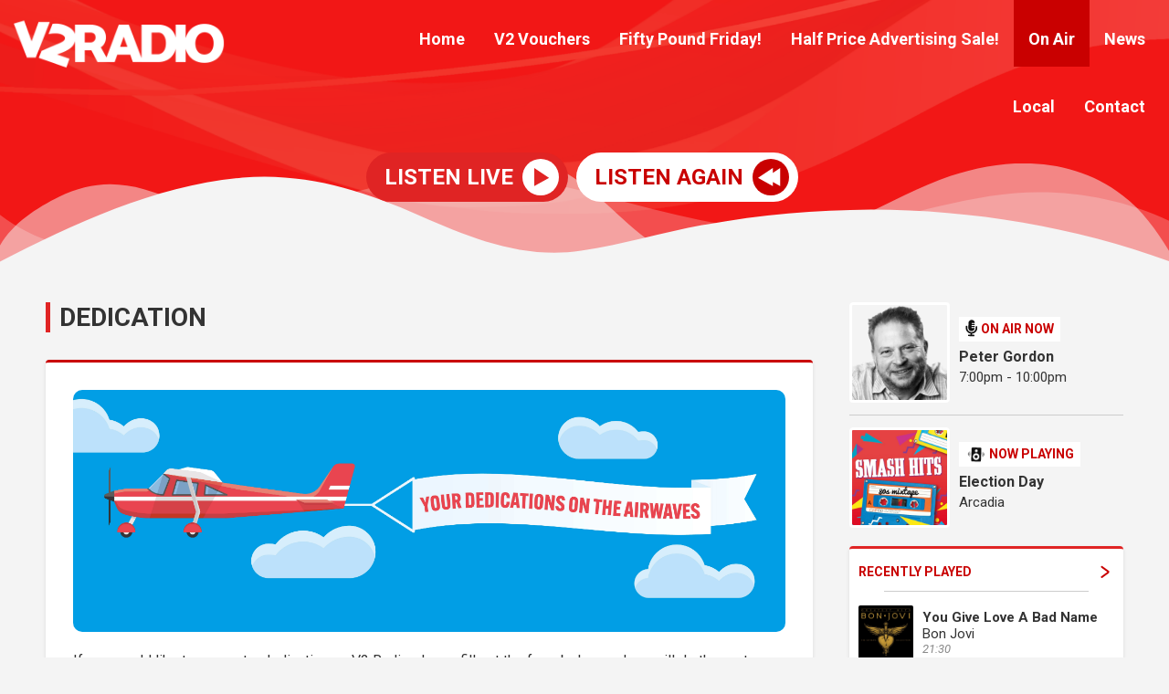

--- FILE ---
content_type: text/html; charset=UTF-8
request_url: https://www.v2radio.co.uk/on-air/dedication/
body_size: 7635
content:
<!DOCTYPE HTML>
<html lang="en">
<head>
    <meta http-equiv="Content-Type" content="text/html; charset=utf-8">
<title>Dedication - V2 Radio</title>
<meta name="description" content="V2 Radio - Proper Local Radio for West Sussex and East Hampshire ">
<meta name="keywords" content="V2 Radio, Sussex Radio, West Sussex Radio, Chichester, Bognor Regis, Littlehampton, Midhurst, Horsham, West Sussex News, East Hampshire Radio, Hampshire Radio, Emsworth, Havant, Gosport, Haling Island, Portsmouth ">
<meta name="robots" content="noodp, noydir">

<!-- Facebook -->
<meta property="og:url" content="https://www.v2radio.co.uk/on-air/dedication/">
<meta property="og:title" content="Dedication">
<meta property="og:description" content="">
<meta property="og:site_name" content="V2 Radio">
<meta property="og:type" content="article">

<!-- X.com -->
<meta name="twitter:card" content="summary">
<meta name="twitter:title" content="Dedication">
<meta name="twitter:description" content="">
<meta name="twitter:site" content="@V2RadioSussex">


<!-- Icons -->
<link rel="icon" href="https://mmo.aiircdn.com/452/6560940f41678.png">
<link rel="apple-touch-icon" href="https://mmo.aiircdn.com/452/6613b13f417cc.png">


<!-- Common CSS -->
<link type="text/css" href="https://c.aiircdn.com/fe/css/dist/afe-f98a36ef05.min.css" rel="stylesheet" media="screen">

<!-- Common JS -->
<script src="https://code.jquery.com/jquery-3.4.1.min.js"></script>
<script src="https://c.aiircdn.com/fe/js/dist/runtime.5b7a401a6565a36fd210.js"></script>
<script src="https://c.aiircdn.com/fe/js/dist/vendor.f6700a934cd0ca45fcf8.js"></script>
<script src="https://c.aiircdn.com/fe/js/dist/afe.10a5ff067c9b70ffe138.js"></script>

<script>
gm.properties = {"site_id":"794","page_id":"67","page_path_no_tll":"\/on-air\/dedication\/","service_id":"3837","radioplayer":{"window_size":[660,700]}};
</script>

    <meta name="viewport" content="width=device-width, minimum-scale=1.0, initial-scale=1.0">
    <link rel="stylesheet" href="https://a.aiircdn.com/d/c/2213-iqhugncdshzycj.css" />
    <script src="https://a.aiircdn.com/d/j/2214-7uroip1yrm79ja.js"></script>
        <link href="https://fonts.googleapis.com/css?family=Roboto:400,400i,700&display=swap" rel="stylesheet">
<!-- Meta Pixel Code -->
<script>
!function(f,b,e,v,n,t,s)
{if(f.fbq)return;n=f.fbq=function(){n.callMethod?
n.callMethod.apply(n,arguments):n.queue.push(arguments)};
if(!f._fbq)f._fbq=n;n.push=n;n.loaded=!0;n.version='2.0';
n.queue=[];t=b.createElement(e);t.async=!0;
t.src=v;s=b.getElementsByTagName(e)[0];
s.parentNode.insertBefore(t,s)}(window, document,'script',
'https://connect.facebook.net/en_US/fbevents.js');
fbq('init', '1297820935448364');
fbq('track', 'PageView');
</script>
<noscript><img height="1" width="1" style="display:none"
src="https://www.facebook.com/tr?id=1297820935448364&ev=PageView&noscript=1"
/></noscript>
<!-- End Meta Pixel Code -->
</head>
<body data-controller="ads">

<!-- Google tag (gtag.js) -->
<script async src="https://www.googletagmanager.com/gtag/js?id=G-K6FEYXJD39"></script>
<script>
  window.dataLayer = window.dataLayer || [];
  function gtag(){dataLayer.push(arguments);}
  gtag('js', new Date());

  gtag('config', 'G-K6FEYXJD39');
</script>
<div class="c-site-wrapper">
    <div class="o-wrapper js-takeover-wrap"></div>
    <header class="c-page-head  c-page-head--pages">
        <div class="c-page-head__nav">

            <a href="/"><img class="c-logo " src="https://mmo.aiircdn.com/452/6613b1b56db82.png" alt="V2 Radio"></a>

            <div class="c-nav-primary-wrapper js-nav-primary-wrapper">
                <nav class="c-nav-primary js-nav-primary">
                    <h2 class="hide"><a href="/">Navigation</a></h2>
                    <ul class="global-nav-top"><li class="nav--home-v2-radio "><div><a href="/">
                    Home
                </a></div></li><li class="nav--vouchers1 "><div><a href="https://www.v2vouchers.co.uk" target="_blank">
                    V2 Vouchers
                </a></div></li><li class="nav--fiftypoundfriday "><div><a href="/fiftypoundfriday/">
                    Fifty Pound Friday!
                </a></div></li><li class="nav--advertise-on-v2-radio "><div><a href="/advertise-on-v2-radio/">
                    Half Price Advertising Sale!
                </a></div></li><li class="nav--on-air on"><div><a href="/on-air/">
                    On Air
                </a></div><ul><li><a href="/on-air/">
                                Schedule
                            </a></li><li><a href="/on-air/presenters/">
                                Presenters
                            </a></li><li><a href="/on-air/listenagain/">
                                Listen Again
                            </a></li><li><a href="https://www.v2radio.co.uk/local/battle-of-the-businesses/">
                                Battle of the Businesses
                            </a></li><li><a href="/on-air/birthday-mention/">
                                Birthday Mention
                            </a></li><li><a href="/on-air/dedication/">
                                Dedication
                            </a></li><li><a href="/on-air/how-to-listen-to-v2-radio/">
                                How to listen to V2 Radio
                            </a></li></ul></li><li class="nav--https-www-v2radio-co-uk-news "><div><a href="https://www.v2radio.co.uk/news/west-sussex/">
                    News
                </a></div><ul><li><a href="https://www.v2radio.co.uk/news/west-sussex/">
                                Local News
                            </a></li><li><a href="https://www.v2radio.co.uk/news/v2-radio-uk-news">
                                UK News
                            </a></li><li><a href="/weather/">
                                Weather
                            </a></li><li><a href="/https-www-v2radio-co-uk-news/v2-radio-jamline/">
                                Travel News
                            </a></li><li><a href="https://www.v2radio.co.uk/news/v2-radio-entertainment-news">
                                Entertainment News
                            </a></li><li><a href="https://www.v2radio.co.uk/news/v2-radio-video-news/">
                                Video News
                            </a></li><li><a href="https://www.v2radio.co.uk/news/v2-radio-world-news/">
                                World News
                            </a></li><li><a href="https://www.v2radio.co.uk/news/v2-radio-sports-news/">
                                Sports News
                            </a></li><li><a href="https://www.v2radio.co.uk/news/v2-radio-technology-news/">
                                Technology News
                            </a></li><li><a href="https://www.v2radio.co.uk/news/v2-radio-business-news/">
                                Business News
                            </a></li><li><a href="https://www.v2radio.co.uk/news/v2-radio-politics-news/">
                                Politics News
                            </a></li><li><a href="https://www.v2radio.co.uk/on-air/news-presenters/">
                                Meet the V2 Radio News Team
                            </a></li></ul></li><li class="nav--local "><div><a href="/local/">
                    Local
                </a></div><ul><li><a href="/local/">
                                What&#039;s On
                            </a></li><li><a href="https://www.v2radio.co.uk/local/add/">
                                Add a local event
                            </a></li><li><a href="/find/">
                                Find Local Businesses
                            </a></li><li><a href="/local/v2-visits/">
                                V2 Visits
                            </a></li><li><a href="/local/love/">
                                V2 Radio Club
                            </a></li><li><a href="https://veetootrade.com/" target="_blank">
                                V2 Trade
                            </a></li></ul></li><li class="nav--contact-us "><div><a href="/contact-us/">
                    Contact
                </a></div><ul><li><a href="/contact-us/">
                                Talk to us
                            </a></li><li><a href="/contact-us/own-the-show/">
                                Own The Show
                            </a></li><li><a href="/contact-us/bigsale/">
                                Advertise on V2 Radio
                            </a></li><li><a href="/contact-us/volunteer-with-v2/">
                                Volunteer with V2
                            </a></li></ul></li></ul>
                </nav>
            </div>

            <button class="c-nav-toggle  js-toggle-navigation" type="button">
                <div class="c-nav-icon">
                    <i class="c-nav-toggle__line"></i><i class="c-nav-toggle__line"></i><i class="c-nav-toggle__line"></i>
                </div>
                <span class="c-nav-toggle__title u-access">Menu</span>
            </button>
        </div>

        <div class="o-wrapper">
            <div class="c-ad c-leaderboard js-spacing-on-load"><div class="gm-adpos" 
     data-ads-target="pos" 
     data-pos-id="7226" 
     id="ad-pos-7226"
 ></div></div>
            <div class="c-page-head__content">
                                    <div class="c-listen-live-wrapper">
                                                <a href="/radioplayer/"
                           target="_blank"
                           data-popup-size="660x700"
                           class="c-listen-live">
                            <span class="c-listen-live__text">Listen Live</span>
                            <div class="c-listen-live__icon--outer">
                                <svg class="c-listen-live__icon c-listen-live__icon--play" width="17" height="20" xmlns="http://www.w3.org/2000/svg"><path fill="#E722BF" d="M0 0l16.1838 10.7892L0 19.7802z" fill-rule="evenodd"/></svg>
                            </div>
                        </a>
                                                
                                                                                        
                            <a href="https://www.v2radio.co.uk/on-air/listenagain" class="c-listen-live c-listen-live--secondary" >
                                <span class="c-listen-live__text">Listen Again</span>
                                <div class="c-listen-live__icon--outer">
                                                                            <svg class="c-listen-live__icon c-listen-live__icon--rewind" width="25" height="20" xmlns="http://www.w3.org/2000/svg"><g fill="#FFF" fill-rule="evenodd"><path d="M24.2838 0L8.1 10.7892l16.1838 8.991z"/><path d="M16.1838 0L0 10.7892l16.1838 8.991z"/></g></svg>
                                                                    </div>
                            </a>

                                            </div>
                            </div>
        </div>

        <!-- IF YOU CHOOSE TILTED-->
                    <div style="overflow: hidden;">
                <svg
                        preserveAspectRatio="none"
                        viewBox="0 0 1200 120"
                        xmlns="http://www.w3.org/2000/svg"
                        style="fill: #f4f4f4; width: 100%; height: 130px; transform: rotate(180deg);"
                        class="c-page-head__cutoff c-page-head__cutoff--wavesmulti"
                >
                    <path
                            d="M0 0v46.29c47.79 22.2 103.59 32.17 158 28 70.36-5.37 136.33-33.31 206.8-37.5 73.84-4.36 147.54 16.88 218.2 35.26 69.27 18 138.3 24.88 209.4 13.08 36.15-6 69.85-17.84 104.45-29.34C989.49 25 1113-14.29 1200 52.47V0z"
                            opacity=".25"
                    />
                    <path
                            d="M0 0v15.81c13 21.11 27.64 41.05 47.69 56.24C99.41 111.27 165 111 224.58 91.58c31.15-10.15 60.09-26.07 89.67-39.8 40.92-19 84.73-46 130.83-49.67 36.26-2.85 70.9 9.42 98.6 31.56 31.77 25.39 62.32 62 103.63 73 40.44 10.79 81.35-6.69 119.13-24.28s75.16-39 116.92-43.05c59.73-5.85 113.28 22.88 168.9 38.84 30.2 8.66 59 6.17 87.09-7.5 22.43-10.89 48-26.93 60.65-49.24V0z"
                            opacity=".5"
                    />
                    <path d="M0 0v5.63C149.93 59 314.09 71.32 475.83 42.57c43-7.64 84.23-20.12 127.61-26.46 59-8.63 112.48 12.24 165.56 35.4C827.93 77.22 886 95.24 951.2 90c86.53-7 172.46-45.71 248.8-84.81V0z" />
                </svg>
            </div>
            </header>


    <main class="c-page-main c-page-main--pages">
        <div class="o-wrapper">
            <div class="dv-grid">
                <div class="dv-grid__item dv-grid__item--flex-300">
                    <h1 class="o-headline">Dedication</h1>
                    <div class="s-page">
                        <p><img alt="" src="https://mmo.aiircdn.com/452/5fcf753600768.jpg" style="border-radius:10px;" /></p>

<p>If you would like to request a dedication on V2 Radio please fill out the form below and we will do the rest.&nbsp;</p>




<form method="post"
      action="/_form_submit"
      class="aiir-c-form aiir-c-form--horizontal"
      data-ajaxsubmit="true"
      data-aiirform="true"
      id="form10835"
      data-controller="form"
      data-action="submit->form#submit"
      data-form-please-wait-string-value="Please wait..."
      data-form-check-highlighted-string-value="Please check the highlighted parts of this form."
                data-form-recaptcha-site-key-value="6Lc2_PoZAAAAABqo2s-Vwltlf6aYh22FP2Yaq_7T"
          data-form-recaptcha-version-value="v2-tickbox"
            >

    <input type="hidden" name="id" value="10835" />
    <input type="hidden" name="ref_url" value="https://www.v2radio.co.uk/on-air/dedication/" />

    
    
                        
                
    <div class="aiir-c-form-item "
         data-form-target="item"
         data-controller="form-item mailcheck"
                      data-required="true"
             data-form-item-required-string-value="This field must be completed."
                                                                   >
        <label class="aiir-c-form-item__label"
               for="formItem_72515">Your name <abbr title="This field must be completed." class="aiir-c-form-item__required">*</abbr>
        </label>
        <div class="aiir-c-form-item__control"
                        >
            <input type="text"
                   id="formItem_72515"
                   name="dat_72515"
                   value=""
                   class="aiir-c-text-input "
                   data-action="  blur->mailcheck#check blur->form-item#validate"
                   required                                                                                               data-mailcheck-target="input"                                                                     />
                                        <div class="aiir-c-form-item__help"
                     data-mailcheck-target="suggestion">
                    <a href="#"
                       data-action="click->mailcheck#useSuggestion:prevent">
                        Did you mean
                        <span data-mailcheck-target="address"></span>@<span data-mailcheck-target="domain"></span>?
                    </a>
                </div>
                                </div>
    </div>

    
        
    
                        
                
    <div class="aiir-c-form-item "
         data-form-target="item"
         data-controller="form-item mailcheck"
                      data-required="true"
             data-form-item-required-string-value="This field must be completed."
                                    data-valid-format="email"                               data-form-item-valid-email-string-value="This must be a valid email address."
                      >
        <label class="aiir-c-form-item__label"
               for="formItem_72516">Your Email Address <abbr title="This field must be completed." class="aiir-c-form-item__required">*</abbr>
        </label>
        <div class="aiir-c-form-item__control"
                        >
            <input type="text"
                   id="formItem_72516"
                   name="dat_72516"
                   value=""
                   class="aiir-c-text-input "
                   data-action="  blur->mailcheck#check blur->form-item#validate"
                   required                                                                                               data-mailcheck-target="input"                                                                     />
                                        <div class="aiir-c-form-item__help"
                     data-mailcheck-target="suggestion">
                    <a href="#"
                       data-action="click->mailcheck#useSuggestion:prevent">
                        Did you mean
                        <span data-mailcheck-target="address"></span>@<span data-mailcheck-target="domain"></span>?
                    </a>
                </div>
                                </div>
    </div>

    
        
    
                                
    <div class="aiir-c-form-item "
         data-form-target="item"
         data-controller="form-item"
         data-required="true"                  data-form-item-required-string-value="This field must be completed."
    >
        <label class="aiir-c-form-item__label"
               for="formItem_72517">Your dedication and message <abbr title="This field must be completed." class="aiir-c-form-item__required">*</abbr>
        </label>
        <div class="aiir-c-form-item__control"
                        >
            <textarea id="formItem_72517"
                      name="dat_72517"
                      class="aiir-c-textarea "
                      rows="3"
                      data-action="  blur->form-item#validate"
                      required                                  ></textarea>
                                </div>
    </div>


        
    
                                
    <div class="aiir-c-form-item"
         data-form-target="item"
         data-controller="form-item"
          data-required="true"                  data-form-item-required-string-value="This field must be completed."
    >
        <label class="aiir-c-form-item__label">Date of dedication <abbr title="This field must be completed." class="aiir-c-form-item__required">*</abbr>
        </label>
        <div class="aiir-c-form-item__control">
            <input type="date"
                   class="aiir-c-text-input"
                   name="dat_72518"
                   id="formItem_72518"
                   size="50"
                   value=""
                   data-action="blur->form-item#validate"
                   required                               />
        </div>
    </div>


        
    
                        
                
    <div class="aiir-c-form-item "
         data-form-target="item"
         data-controller="form-item mailcheck"
                      data-required="true"
             data-form-item-required-string-value="This field must be completed."
                                                                   >
        <label class="aiir-c-form-item__label"
               for="formItem_72519">Approx time of dedication <abbr title="This field must be completed." class="aiir-c-form-item__required">*</abbr>
        </label>
        <div class="aiir-c-form-item__control"
                        >
            <input type="text"
                   id="formItem_72519"
                   name="dat_72519"
                   value=""
                   class="aiir-c-text-input "
                   data-action="  blur->mailcheck#check blur->form-item#validate"
                   required                                                                                               data-mailcheck-target="input"                                                                     />
                                        <div class="aiir-c-form-item__help"
                     data-mailcheck-target="suggestion">
                    <a href="#"
                       data-action="click->mailcheck#useSuggestion:prevent">
                        Did you mean
                        <span data-mailcheck-target="address"></span>@<span data-mailcheck-target="domain"></span>?
                    </a>
                </div>
                                </div>
    </div>

    
        
    
        
            <div class="aiir-c-form-item aiir-c-form-item--not-to-be-seen">
        <label class="aiir-c-form-item__label"
               for="user_entry">
            This can be left alone:
        </label>
        <div class="aiir-c-form-item__control">
            <input type="text"
                   name="sub_disregard"
                   id="user_entry"
                   size="50"
                   value=""
                   class="aiir-c-text-input"
            />
            <input type="hidden" name="user_ts" value="1768426880" />
        </div>
    </div>


                        <div class="aiir-c-form-item">
            <div class="aiir-c-form-item__control">
                <div class="g-recaptcha" data-form-target="recaptcha"></div>
            </div>
        </div>
    
    
            <div class="aiir-c-form-actions"
             data-form-target="actions">
            <button type="submit"
                    class="button submit">Submit</button>
                            <button type="reset" class="button reset">Reset</button>
                    </div>
    
</form>


<p>&nbsp;</p>

<p>&nbsp;</p>

<p>&nbsp;</p>
                    </div>
                    
                </div><!--
             --><div class="dv-grid__item dv-grid__item--fix-300 c-sidebar">
                    <div class="c-ad c-mpu js-spacing-on-load"><div class="gm-adpos" 
     data-ads-target="pos" 
     data-pos-id="7227" 
     id="ad-pos-7227"
 ></div></div>
                                            <div class="o-media o-media--middle c-output__item c-output__item--primary">
                            <div class="o-media__img">
                                <img src="https://mmo.aiircdn.com/452/63b5495532500.png" />
                            </div>
                            <div class="o-media__body">
                                <span class="c-output__header">
                                    <svg width="15" height="20" xmlns="http://www.w3.org/2000/svg"><path d="M12.5664044 7.18483678l-.57540676-.02009364c-.31791232-.01110175-.5841646.23069532-.59497724.54032863l-.05871113 1.68126687c-.09149152 2.61997415-2.4841541 4.64126835-5.21902524 4.2848504-2.38359644-.31083557-4.06223082-2.46588596-3.98051226-4.80599924l.05173918-1.48161642c.01081264-.30963331-.23792418-.5694142-.55583646-.58051594l-.57540684-.02009365c-.31791228-.01110174-.58416458.23069533-.59497721.54032864L.41416879 8.72995237c-.10964304 3.13976582 2.09316362 6.01906186 5.2441311 6.55483501l-.04177052 1.1961513-2.01392393-.07032778c-.31791228-.01110174-.5841646.23069539-.59497722.54032865l-.01957038.5604223c-.01081263.30963326.23792419.5694142.55583646.58051595l5.7540684.2009365c.31791228.01110174.58416458-.23069539.59497722-.54032865l.01957037-.5604223c.01081264-.30963327-.23792417-.5694142-.55583646-.58051595l-2.01392394-.07032777.04130573-1.1828413c3.09676673-.30427116 5.57073623-2.79791243 5.67947414-5.91175874l.05871113-1.68126687c.01081264-.30963331-.23792417-.5694142-.55583648-.58051594zm-5.94977212 5.40328639c1.9067544.06658533 3.50501196-1.38487248 3.5698633-3.24197183l-3.0687166-.10716195c-.21182165-.00739697-.37934556-.13879444-.37393925-.2936111l.01957038-.56042229c.00540632-.15481665.18168798-.27420816.39350962-.26681118l3.0687166.10716194.03914076-1.12084457-3.0687166-.10716195c-.21182165-.00739697-.37934556-.13879444-.37393925-.29361109l.01957038-.56042229c.00540632-.15481666.18168798-.27420817.39350962-.2668112l3.0687166.10716195.03914076-1.12084457-3.0687166-.10716195c-.21182165-.00739697-.37934556-.13879444-.37393925-.29361109l.01957038-.56042229c.00540632-.15481665.18168798-.27420816.39350962-.26681118l3.0687166.10716194C10.4470507 1.88482911 8.953935.32541818 7.04718058.25883285 5.14042617.19224752 3.54216861 1.64370532 3.47731728 3.50080468L3.2816135 9.10502754c-.06485134 1.85709936 1.42826436 3.4165103 3.33501878 3.48309563z" fill="#111" fill-rule="nonzero"/></svg>
                                    On Air Now</span>
                                <a href="/on-air/peter-gordon/" class="c-output__title c-output__title--large">Peter Gordon</a>
                                <span class="c-output__text"> 7:00pm - 10:00pm</span>
                            </div>
                        </div>
                                                                <div class="o-media o-media--middle c-output__item">
                            <div class="o-media__img">
                                <img src="https://is2-ssl.mzstatic.com/image/thumb/Music118/v4/34/f3/6c/34f36c09-046d-e4ce-11c8-7bc30f6bc7be/source/600x600bb.jpg" />
                            </div>
                            <div class="o-media__body">
                                <span class="c-output__header c-output__header--np">
                                    <svg width="24" height="21" xmlns="http://www.w3.org/2000/svg"><g transform="rotate(2 -27.81517966 48.0392262)" fill="none" fill-rule="evenodd"><rect fill="#111" x="4.1958" width="12.8548822" height="18.8338972" rx="1.423575"/><circle fill="#FFF" cx="10.4737657" cy="4.48426125" r="1.7937045"/><circle stroke="#FFF" stroke-width="2.27772" cx="10.4737658" cy="12.2569807" r="3.28845825"/><g stroke="#111" stroke-linecap="square" stroke-width=".76923"><path d="M18.67131 7.83216c.51282.384615.76923.76923.76923 1.153845 0 .384615-.25641.76923-.76923 1.153845M19.44054 6.2937c1.02564.897435 1.53846 1.79487 1.53846 2.692305 0 .897435-.51282 1.79487-1.53846 2.692305"/></g><g stroke="#111" stroke-linecap="square" stroke-width=".76923"><path d="M2.30769 7.83216c-.51282.384615-.76923.76923-.76923 1.153845 0 .384615.25641.76923.76923 1.153845M1.53846 6.2937C.51282 7.191135 0 8.08857 0 8.986005c0 .897435.51282 1.79487 1.53846 2.692305"/></g></g></svg>
                                    Now Playing
                                </span>
                                <div class="c-output__nowplaying ">
                                    <span class="c-output__title">Election Day</span>
                                    <span class="c-output__text">Arcadia</span>
                                                                    </div>
                            </div>
                        </div>
                        <div class="c-output__item c-output__item--rp">
                            <a href="/played/" class="c-output__item--rp__link">
                                Recently Played
                                <svg width="10" height="14" xmlns="http://www.w3.org/2000/svg"><path d="M1.44444444 1.79722129l7.11111112 5.14285714m0 .85714286L1.44444444 12.9400784" stroke="#672290" stroke-width="2" fill="none" fill-rule="evenodd" stroke-linecap="round"/></svg>
                            </a>
                            <ul class="c-output__list">
                                <li>
                                    <div class="c-output__list__img">
                                        <img src="https://is5-ssl.mzstatic.com/image/thumb/Music/v4/68/b3/79/68b37943-f3d8-9b38-47e7-c72a1bfb2d1b/source/600x600bb.jpg" />
                                    </div>
                                    <div class="c-output__list__info">
                                        <span class="c-output__list__song">You Give Love A Bad Name</span>
                                        <span class="c-output__list__artist">Bon Jovi</span>
                                        <span class="c-output__list__time">21:30</span>
                                    </div>
                                                                    </li><li>
                                    <div class="c-output__list__img">
                                        <img src="https://is3-ssl.mzstatic.com/image/thumb/Music6/v4/45/bf/bf/45bfbfef-f96e-65df-11bd-1c9caefee3cb/source/600x600bb.jpg" />
                                    </div>
                                    <div class="c-output__list__info">
                                        <span class="c-output__list__song">These Dreams</span>
                                        <span class="c-output__list__artist">Heart</span>
                                        <span class="c-output__list__time">21:27</span>
                                    </div>
                                                                    </li><li>
                                    <div class="c-output__list__img">
                                        <img src="https://is2-ssl.mzstatic.com/image/thumb/Music4/v4/37/c4/d8/37c4d886-d7b3-d4de-ae1d-5742ebb198f2/source/600x600bb.jpg" />
                                    </div>
                                    <div class="c-output__list__info">
                                        <span class="c-output__list__song">Bette Davis Eyes</span>
                                        <span class="c-output__list__artist">Kim Carnes</span>
                                        <span class="c-output__list__time">21:22</span>
                                    </div>
                                                                    </li>
                            </ul>
                        </div>                    <div class="c-ad c-mpu js-spacing-on-load"><div class="gm-adpos" 
     data-ads-target="pos" 
     data-pos-id="7228" 
     id="ad-pos-7228"
 ></div></div>
                    <div class="o-content-block tb-custom-content">
        
    <div class="o-content-block__inner">
		<p><a href="/contact-us/advertise-with-us/" target="_blank"><img alt="" src="https://mmo.aiircdn.com/452/62f3c8d3764f9.png" style="box-shadow:0 2px 5px rgba(0, 0, 0, 0.3); border-radius:5px;" /></a></p>
    </div>
</div><div class="o-content-block tb-custom-content">
        
    <div class="o-content-block__inner">
		<p><a href="https://onelink.to/kudpgu" target="_blank"><img alt="" class="" src="https://mmo.aiircdn.com/452/62f3c2ff5262c.png" style="box-shadow:0 2px 5px rgba(0, 0, 0, 0.3); border-radius:5px;" /></a></p>
    </div>
</div>
                </div>
            </div>
        </div>

    </main>

    <div class="o-wrapper c-ads-wrapper">
        <div class="c-bottom-ads"><div class="c-ad c-ad--rectangle js-spacing-on-load"><div class="gm-adpos" 
     data-ads-target="pos" 
     data-pos-id="7229" 
     id="ad-pos-7229"
 ></div></div><div class="c-ad c-ad--rectangle js-spacing-on-load"><div class="gm-adpos" 
     data-ads-target="pos" 
     data-pos-id="7230" 
     id="ad-pos-7230"
 ></div></div><div class="c-ad c-ad--rectangle js-spacing-on-load"><div class="gm-adpos" 
     data-ads-target="pos" 
     data-pos-id="7231" 
     id="ad-pos-7231"
 ></div></div><div class="c-ad c-ad--rectangle js-spacing-on-load"><div class="gm-adpos" 
     data-ads-target="pos" 
     data-pos-id="7232" 
     id="ad-pos-7232"
 ></div></div></div>
        <div class="c-ad c-leaderboard js-spacing-on-load"><div class="gm-adpos" 
     data-ads-target="pos" 
     data-pos-id="7234" 
     id="ad-pos-7234"
 ></div></div>
    </div>


    <footer class="c-page-footer">
                    <img class="c-logo c-logo--footer" src="https://mmo.aiircdn.com/452/6613b1b56db82.png" alt="V2 Radio">
                            <ul class="c-page-footer__list o-list-inline"><li class="o-list-inline__item">
                        <a href="/terms-and-conditions/" class="c-page-footer__link" >Terms &amp; Conditions</a>
                    </li><li class="o-list-inline__item">
                        <a href="/privacy-policy/" class="c-page-footer__link" >Privacy Policy</a>
                    </li><li class="o-list-inline__item">
                        <a href="/cookie-policy/" class="c-page-footer__link" >Cookie Policy</a>
                    </li><li class="o-list-inline__item">
                        <a href="https://794-5f88695d6eda3.radiocms.com/contact-us/" class="c-page-footer__link" >Talk to us</a>
                    </li>
                                <span class="c-copyright">
                &copy; Copyright 2026 V2 Radio is licensed by PRS & PPL to stream music online.. Powered by <a href="https://aiir.com" target="_blank" title="Aiir radio website CMS">Aiir</a>.
                </span>
            </ul>
            </footer>
</div>


<script type="text/javascript" src="https://secure.text6film.com/js/205448.js" ></script>
<noscript><img alt="" src="https://secure.text6film.com/205448.png" style="display:none;" /></noscript>

<!-- Start of HubSpot Embed Code -->
<script type="text/javascript" id="hs-script-loader" async defer src="//js.hs-scripts.com/8798017.js"></script>
<!-- End of HubSpot Embed Code -->

<script id="mcjs">!function(c,h,i,m,p){m=c.createElement(h),p=c.getElementsByTagName(h)[0],m.async=1,m.src=i,p.parentNode.insertBefore(m,p)}(document,"script","https://chimpstatic.com/mcjs-connected/js/users/5241a7d809f81fd07cabe0f95/0338ed74858fe3fb1a4e09a10.js");</script>
<a href="/_hp/" rel="nofollow" style="display: none" aria-hidden="true">On Air</a>
</body>
</html>

--- FILE ---
content_type: text/html; charset=utf-8
request_url: https://www.google.com/recaptcha/api2/anchor?ar=1&k=6Lc2_PoZAAAAABqo2s-Vwltlf6aYh22FP2Yaq_7T&co=aHR0cHM6Ly93d3cudjJyYWRpby5jby51azo0NDM.&hl=en&v=PoyoqOPhxBO7pBk68S4YbpHZ&size=normal&anchor-ms=20000&execute-ms=30000&cb=7qx4v18se483
body_size: 49387
content:
<!DOCTYPE HTML><html dir="ltr" lang="en"><head><meta http-equiv="Content-Type" content="text/html; charset=UTF-8">
<meta http-equiv="X-UA-Compatible" content="IE=edge">
<title>reCAPTCHA</title>
<style type="text/css">
/* cyrillic-ext */
@font-face {
  font-family: 'Roboto';
  font-style: normal;
  font-weight: 400;
  font-stretch: 100%;
  src: url(//fonts.gstatic.com/s/roboto/v48/KFO7CnqEu92Fr1ME7kSn66aGLdTylUAMa3GUBHMdazTgWw.woff2) format('woff2');
  unicode-range: U+0460-052F, U+1C80-1C8A, U+20B4, U+2DE0-2DFF, U+A640-A69F, U+FE2E-FE2F;
}
/* cyrillic */
@font-face {
  font-family: 'Roboto';
  font-style: normal;
  font-weight: 400;
  font-stretch: 100%;
  src: url(//fonts.gstatic.com/s/roboto/v48/KFO7CnqEu92Fr1ME7kSn66aGLdTylUAMa3iUBHMdazTgWw.woff2) format('woff2');
  unicode-range: U+0301, U+0400-045F, U+0490-0491, U+04B0-04B1, U+2116;
}
/* greek-ext */
@font-face {
  font-family: 'Roboto';
  font-style: normal;
  font-weight: 400;
  font-stretch: 100%;
  src: url(//fonts.gstatic.com/s/roboto/v48/KFO7CnqEu92Fr1ME7kSn66aGLdTylUAMa3CUBHMdazTgWw.woff2) format('woff2');
  unicode-range: U+1F00-1FFF;
}
/* greek */
@font-face {
  font-family: 'Roboto';
  font-style: normal;
  font-weight: 400;
  font-stretch: 100%;
  src: url(//fonts.gstatic.com/s/roboto/v48/KFO7CnqEu92Fr1ME7kSn66aGLdTylUAMa3-UBHMdazTgWw.woff2) format('woff2');
  unicode-range: U+0370-0377, U+037A-037F, U+0384-038A, U+038C, U+038E-03A1, U+03A3-03FF;
}
/* math */
@font-face {
  font-family: 'Roboto';
  font-style: normal;
  font-weight: 400;
  font-stretch: 100%;
  src: url(//fonts.gstatic.com/s/roboto/v48/KFO7CnqEu92Fr1ME7kSn66aGLdTylUAMawCUBHMdazTgWw.woff2) format('woff2');
  unicode-range: U+0302-0303, U+0305, U+0307-0308, U+0310, U+0312, U+0315, U+031A, U+0326-0327, U+032C, U+032F-0330, U+0332-0333, U+0338, U+033A, U+0346, U+034D, U+0391-03A1, U+03A3-03A9, U+03B1-03C9, U+03D1, U+03D5-03D6, U+03F0-03F1, U+03F4-03F5, U+2016-2017, U+2034-2038, U+203C, U+2040, U+2043, U+2047, U+2050, U+2057, U+205F, U+2070-2071, U+2074-208E, U+2090-209C, U+20D0-20DC, U+20E1, U+20E5-20EF, U+2100-2112, U+2114-2115, U+2117-2121, U+2123-214F, U+2190, U+2192, U+2194-21AE, U+21B0-21E5, U+21F1-21F2, U+21F4-2211, U+2213-2214, U+2216-22FF, U+2308-230B, U+2310, U+2319, U+231C-2321, U+2336-237A, U+237C, U+2395, U+239B-23B7, U+23D0, U+23DC-23E1, U+2474-2475, U+25AF, U+25B3, U+25B7, U+25BD, U+25C1, U+25CA, U+25CC, U+25FB, U+266D-266F, U+27C0-27FF, U+2900-2AFF, U+2B0E-2B11, U+2B30-2B4C, U+2BFE, U+3030, U+FF5B, U+FF5D, U+1D400-1D7FF, U+1EE00-1EEFF;
}
/* symbols */
@font-face {
  font-family: 'Roboto';
  font-style: normal;
  font-weight: 400;
  font-stretch: 100%;
  src: url(//fonts.gstatic.com/s/roboto/v48/KFO7CnqEu92Fr1ME7kSn66aGLdTylUAMaxKUBHMdazTgWw.woff2) format('woff2');
  unicode-range: U+0001-000C, U+000E-001F, U+007F-009F, U+20DD-20E0, U+20E2-20E4, U+2150-218F, U+2190, U+2192, U+2194-2199, U+21AF, U+21E6-21F0, U+21F3, U+2218-2219, U+2299, U+22C4-22C6, U+2300-243F, U+2440-244A, U+2460-24FF, U+25A0-27BF, U+2800-28FF, U+2921-2922, U+2981, U+29BF, U+29EB, U+2B00-2BFF, U+4DC0-4DFF, U+FFF9-FFFB, U+10140-1018E, U+10190-1019C, U+101A0, U+101D0-101FD, U+102E0-102FB, U+10E60-10E7E, U+1D2C0-1D2D3, U+1D2E0-1D37F, U+1F000-1F0FF, U+1F100-1F1AD, U+1F1E6-1F1FF, U+1F30D-1F30F, U+1F315, U+1F31C, U+1F31E, U+1F320-1F32C, U+1F336, U+1F378, U+1F37D, U+1F382, U+1F393-1F39F, U+1F3A7-1F3A8, U+1F3AC-1F3AF, U+1F3C2, U+1F3C4-1F3C6, U+1F3CA-1F3CE, U+1F3D4-1F3E0, U+1F3ED, U+1F3F1-1F3F3, U+1F3F5-1F3F7, U+1F408, U+1F415, U+1F41F, U+1F426, U+1F43F, U+1F441-1F442, U+1F444, U+1F446-1F449, U+1F44C-1F44E, U+1F453, U+1F46A, U+1F47D, U+1F4A3, U+1F4B0, U+1F4B3, U+1F4B9, U+1F4BB, U+1F4BF, U+1F4C8-1F4CB, U+1F4D6, U+1F4DA, U+1F4DF, U+1F4E3-1F4E6, U+1F4EA-1F4ED, U+1F4F7, U+1F4F9-1F4FB, U+1F4FD-1F4FE, U+1F503, U+1F507-1F50B, U+1F50D, U+1F512-1F513, U+1F53E-1F54A, U+1F54F-1F5FA, U+1F610, U+1F650-1F67F, U+1F687, U+1F68D, U+1F691, U+1F694, U+1F698, U+1F6AD, U+1F6B2, U+1F6B9-1F6BA, U+1F6BC, U+1F6C6-1F6CF, U+1F6D3-1F6D7, U+1F6E0-1F6EA, U+1F6F0-1F6F3, U+1F6F7-1F6FC, U+1F700-1F7FF, U+1F800-1F80B, U+1F810-1F847, U+1F850-1F859, U+1F860-1F887, U+1F890-1F8AD, U+1F8B0-1F8BB, U+1F8C0-1F8C1, U+1F900-1F90B, U+1F93B, U+1F946, U+1F984, U+1F996, U+1F9E9, U+1FA00-1FA6F, U+1FA70-1FA7C, U+1FA80-1FA89, U+1FA8F-1FAC6, U+1FACE-1FADC, U+1FADF-1FAE9, U+1FAF0-1FAF8, U+1FB00-1FBFF;
}
/* vietnamese */
@font-face {
  font-family: 'Roboto';
  font-style: normal;
  font-weight: 400;
  font-stretch: 100%;
  src: url(//fonts.gstatic.com/s/roboto/v48/KFO7CnqEu92Fr1ME7kSn66aGLdTylUAMa3OUBHMdazTgWw.woff2) format('woff2');
  unicode-range: U+0102-0103, U+0110-0111, U+0128-0129, U+0168-0169, U+01A0-01A1, U+01AF-01B0, U+0300-0301, U+0303-0304, U+0308-0309, U+0323, U+0329, U+1EA0-1EF9, U+20AB;
}
/* latin-ext */
@font-face {
  font-family: 'Roboto';
  font-style: normal;
  font-weight: 400;
  font-stretch: 100%;
  src: url(//fonts.gstatic.com/s/roboto/v48/KFO7CnqEu92Fr1ME7kSn66aGLdTylUAMa3KUBHMdazTgWw.woff2) format('woff2');
  unicode-range: U+0100-02BA, U+02BD-02C5, U+02C7-02CC, U+02CE-02D7, U+02DD-02FF, U+0304, U+0308, U+0329, U+1D00-1DBF, U+1E00-1E9F, U+1EF2-1EFF, U+2020, U+20A0-20AB, U+20AD-20C0, U+2113, U+2C60-2C7F, U+A720-A7FF;
}
/* latin */
@font-face {
  font-family: 'Roboto';
  font-style: normal;
  font-weight: 400;
  font-stretch: 100%;
  src: url(//fonts.gstatic.com/s/roboto/v48/KFO7CnqEu92Fr1ME7kSn66aGLdTylUAMa3yUBHMdazQ.woff2) format('woff2');
  unicode-range: U+0000-00FF, U+0131, U+0152-0153, U+02BB-02BC, U+02C6, U+02DA, U+02DC, U+0304, U+0308, U+0329, U+2000-206F, U+20AC, U+2122, U+2191, U+2193, U+2212, U+2215, U+FEFF, U+FFFD;
}
/* cyrillic-ext */
@font-face {
  font-family: 'Roboto';
  font-style: normal;
  font-weight: 500;
  font-stretch: 100%;
  src: url(//fonts.gstatic.com/s/roboto/v48/KFO7CnqEu92Fr1ME7kSn66aGLdTylUAMa3GUBHMdazTgWw.woff2) format('woff2');
  unicode-range: U+0460-052F, U+1C80-1C8A, U+20B4, U+2DE0-2DFF, U+A640-A69F, U+FE2E-FE2F;
}
/* cyrillic */
@font-face {
  font-family: 'Roboto';
  font-style: normal;
  font-weight: 500;
  font-stretch: 100%;
  src: url(//fonts.gstatic.com/s/roboto/v48/KFO7CnqEu92Fr1ME7kSn66aGLdTylUAMa3iUBHMdazTgWw.woff2) format('woff2');
  unicode-range: U+0301, U+0400-045F, U+0490-0491, U+04B0-04B1, U+2116;
}
/* greek-ext */
@font-face {
  font-family: 'Roboto';
  font-style: normal;
  font-weight: 500;
  font-stretch: 100%;
  src: url(//fonts.gstatic.com/s/roboto/v48/KFO7CnqEu92Fr1ME7kSn66aGLdTylUAMa3CUBHMdazTgWw.woff2) format('woff2');
  unicode-range: U+1F00-1FFF;
}
/* greek */
@font-face {
  font-family: 'Roboto';
  font-style: normal;
  font-weight: 500;
  font-stretch: 100%;
  src: url(//fonts.gstatic.com/s/roboto/v48/KFO7CnqEu92Fr1ME7kSn66aGLdTylUAMa3-UBHMdazTgWw.woff2) format('woff2');
  unicode-range: U+0370-0377, U+037A-037F, U+0384-038A, U+038C, U+038E-03A1, U+03A3-03FF;
}
/* math */
@font-face {
  font-family: 'Roboto';
  font-style: normal;
  font-weight: 500;
  font-stretch: 100%;
  src: url(//fonts.gstatic.com/s/roboto/v48/KFO7CnqEu92Fr1ME7kSn66aGLdTylUAMawCUBHMdazTgWw.woff2) format('woff2');
  unicode-range: U+0302-0303, U+0305, U+0307-0308, U+0310, U+0312, U+0315, U+031A, U+0326-0327, U+032C, U+032F-0330, U+0332-0333, U+0338, U+033A, U+0346, U+034D, U+0391-03A1, U+03A3-03A9, U+03B1-03C9, U+03D1, U+03D5-03D6, U+03F0-03F1, U+03F4-03F5, U+2016-2017, U+2034-2038, U+203C, U+2040, U+2043, U+2047, U+2050, U+2057, U+205F, U+2070-2071, U+2074-208E, U+2090-209C, U+20D0-20DC, U+20E1, U+20E5-20EF, U+2100-2112, U+2114-2115, U+2117-2121, U+2123-214F, U+2190, U+2192, U+2194-21AE, U+21B0-21E5, U+21F1-21F2, U+21F4-2211, U+2213-2214, U+2216-22FF, U+2308-230B, U+2310, U+2319, U+231C-2321, U+2336-237A, U+237C, U+2395, U+239B-23B7, U+23D0, U+23DC-23E1, U+2474-2475, U+25AF, U+25B3, U+25B7, U+25BD, U+25C1, U+25CA, U+25CC, U+25FB, U+266D-266F, U+27C0-27FF, U+2900-2AFF, U+2B0E-2B11, U+2B30-2B4C, U+2BFE, U+3030, U+FF5B, U+FF5D, U+1D400-1D7FF, U+1EE00-1EEFF;
}
/* symbols */
@font-face {
  font-family: 'Roboto';
  font-style: normal;
  font-weight: 500;
  font-stretch: 100%;
  src: url(//fonts.gstatic.com/s/roboto/v48/KFO7CnqEu92Fr1ME7kSn66aGLdTylUAMaxKUBHMdazTgWw.woff2) format('woff2');
  unicode-range: U+0001-000C, U+000E-001F, U+007F-009F, U+20DD-20E0, U+20E2-20E4, U+2150-218F, U+2190, U+2192, U+2194-2199, U+21AF, U+21E6-21F0, U+21F3, U+2218-2219, U+2299, U+22C4-22C6, U+2300-243F, U+2440-244A, U+2460-24FF, U+25A0-27BF, U+2800-28FF, U+2921-2922, U+2981, U+29BF, U+29EB, U+2B00-2BFF, U+4DC0-4DFF, U+FFF9-FFFB, U+10140-1018E, U+10190-1019C, U+101A0, U+101D0-101FD, U+102E0-102FB, U+10E60-10E7E, U+1D2C0-1D2D3, U+1D2E0-1D37F, U+1F000-1F0FF, U+1F100-1F1AD, U+1F1E6-1F1FF, U+1F30D-1F30F, U+1F315, U+1F31C, U+1F31E, U+1F320-1F32C, U+1F336, U+1F378, U+1F37D, U+1F382, U+1F393-1F39F, U+1F3A7-1F3A8, U+1F3AC-1F3AF, U+1F3C2, U+1F3C4-1F3C6, U+1F3CA-1F3CE, U+1F3D4-1F3E0, U+1F3ED, U+1F3F1-1F3F3, U+1F3F5-1F3F7, U+1F408, U+1F415, U+1F41F, U+1F426, U+1F43F, U+1F441-1F442, U+1F444, U+1F446-1F449, U+1F44C-1F44E, U+1F453, U+1F46A, U+1F47D, U+1F4A3, U+1F4B0, U+1F4B3, U+1F4B9, U+1F4BB, U+1F4BF, U+1F4C8-1F4CB, U+1F4D6, U+1F4DA, U+1F4DF, U+1F4E3-1F4E6, U+1F4EA-1F4ED, U+1F4F7, U+1F4F9-1F4FB, U+1F4FD-1F4FE, U+1F503, U+1F507-1F50B, U+1F50D, U+1F512-1F513, U+1F53E-1F54A, U+1F54F-1F5FA, U+1F610, U+1F650-1F67F, U+1F687, U+1F68D, U+1F691, U+1F694, U+1F698, U+1F6AD, U+1F6B2, U+1F6B9-1F6BA, U+1F6BC, U+1F6C6-1F6CF, U+1F6D3-1F6D7, U+1F6E0-1F6EA, U+1F6F0-1F6F3, U+1F6F7-1F6FC, U+1F700-1F7FF, U+1F800-1F80B, U+1F810-1F847, U+1F850-1F859, U+1F860-1F887, U+1F890-1F8AD, U+1F8B0-1F8BB, U+1F8C0-1F8C1, U+1F900-1F90B, U+1F93B, U+1F946, U+1F984, U+1F996, U+1F9E9, U+1FA00-1FA6F, U+1FA70-1FA7C, U+1FA80-1FA89, U+1FA8F-1FAC6, U+1FACE-1FADC, U+1FADF-1FAE9, U+1FAF0-1FAF8, U+1FB00-1FBFF;
}
/* vietnamese */
@font-face {
  font-family: 'Roboto';
  font-style: normal;
  font-weight: 500;
  font-stretch: 100%;
  src: url(//fonts.gstatic.com/s/roboto/v48/KFO7CnqEu92Fr1ME7kSn66aGLdTylUAMa3OUBHMdazTgWw.woff2) format('woff2');
  unicode-range: U+0102-0103, U+0110-0111, U+0128-0129, U+0168-0169, U+01A0-01A1, U+01AF-01B0, U+0300-0301, U+0303-0304, U+0308-0309, U+0323, U+0329, U+1EA0-1EF9, U+20AB;
}
/* latin-ext */
@font-face {
  font-family: 'Roboto';
  font-style: normal;
  font-weight: 500;
  font-stretch: 100%;
  src: url(//fonts.gstatic.com/s/roboto/v48/KFO7CnqEu92Fr1ME7kSn66aGLdTylUAMa3KUBHMdazTgWw.woff2) format('woff2');
  unicode-range: U+0100-02BA, U+02BD-02C5, U+02C7-02CC, U+02CE-02D7, U+02DD-02FF, U+0304, U+0308, U+0329, U+1D00-1DBF, U+1E00-1E9F, U+1EF2-1EFF, U+2020, U+20A0-20AB, U+20AD-20C0, U+2113, U+2C60-2C7F, U+A720-A7FF;
}
/* latin */
@font-face {
  font-family: 'Roboto';
  font-style: normal;
  font-weight: 500;
  font-stretch: 100%;
  src: url(//fonts.gstatic.com/s/roboto/v48/KFO7CnqEu92Fr1ME7kSn66aGLdTylUAMa3yUBHMdazQ.woff2) format('woff2');
  unicode-range: U+0000-00FF, U+0131, U+0152-0153, U+02BB-02BC, U+02C6, U+02DA, U+02DC, U+0304, U+0308, U+0329, U+2000-206F, U+20AC, U+2122, U+2191, U+2193, U+2212, U+2215, U+FEFF, U+FFFD;
}
/* cyrillic-ext */
@font-face {
  font-family: 'Roboto';
  font-style: normal;
  font-weight: 900;
  font-stretch: 100%;
  src: url(//fonts.gstatic.com/s/roboto/v48/KFO7CnqEu92Fr1ME7kSn66aGLdTylUAMa3GUBHMdazTgWw.woff2) format('woff2');
  unicode-range: U+0460-052F, U+1C80-1C8A, U+20B4, U+2DE0-2DFF, U+A640-A69F, U+FE2E-FE2F;
}
/* cyrillic */
@font-face {
  font-family: 'Roboto';
  font-style: normal;
  font-weight: 900;
  font-stretch: 100%;
  src: url(//fonts.gstatic.com/s/roboto/v48/KFO7CnqEu92Fr1ME7kSn66aGLdTylUAMa3iUBHMdazTgWw.woff2) format('woff2');
  unicode-range: U+0301, U+0400-045F, U+0490-0491, U+04B0-04B1, U+2116;
}
/* greek-ext */
@font-face {
  font-family: 'Roboto';
  font-style: normal;
  font-weight: 900;
  font-stretch: 100%;
  src: url(//fonts.gstatic.com/s/roboto/v48/KFO7CnqEu92Fr1ME7kSn66aGLdTylUAMa3CUBHMdazTgWw.woff2) format('woff2');
  unicode-range: U+1F00-1FFF;
}
/* greek */
@font-face {
  font-family: 'Roboto';
  font-style: normal;
  font-weight: 900;
  font-stretch: 100%;
  src: url(//fonts.gstatic.com/s/roboto/v48/KFO7CnqEu92Fr1ME7kSn66aGLdTylUAMa3-UBHMdazTgWw.woff2) format('woff2');
  unicode-range: U+0370-0377, U+037A-037F, U+0384-038A, U+038C, U+038E-03A1, U+03A3-03FF;
}
/* math */
@font-face {
  font-family: 'Roboto';
  font-style: normal;
  font-weight: 900;
  font-stretch: 100%;
  src: url(//fonts.gstatic.com/s/roboto/v48/KFO7CnqEu92Fr1ME7kSn66aGLdTylUAMawCUBHMdazTgWw.woff2) format('woff2');
  unicode-range: U+0302-0303, U+0305, U+0307-0308, U+0310, U+0312, U+0315, U+031A, U+0326-0327, U+032C, U+032F-0330, U+0332-0333, U+0338, U+033A, U+0346, U+034D, U+0391-03A1, U+03A3-03A9, U+03B1-03C9, U+03D1, U+03D5-03D6, U+03F0-03F1, U+03F4-03F5, U+2016-2017, U+2034-2038, U+203C, U+2040, U+2043, U+2047, U+2050, U+2057, U+205F, U+2070-2071, U+2074-208E, U+2090-209C, U+20D0-20DC, U+20E1, U+20E5-20EF, U+2100-2112, U+2114-2115, U+2117-2121, U+2123-214F, U+2190, U+2192, U+2194-21AE, U+21B0-21E5, U+21F1-21F2, U+21F4-2211, U+2213-2214, U+2216-22FF, U+2308-230B, U+2310, U+2319, U+231C-2321, U+2336-237A, U+237C, U+2395, U+239B-23B7, U+23D0, U+23DC-23E1, U+2474-2475, U+25AF, U+25B3, U+25B7, U+25BD, U+25C1, U+25CA, U+25CC, U+25FB, U+266D-266F, U+27C0-27FF, U+2900-2AFF, U+2B0E-2B11, U+2B30-2B4C, U+2BFE, U+3030, U+FF5B, U+FF5D, U+1D400-1D7FF, U+1EE00-1EEFF;
}
/* symbols */
@font-face {
  font-family: 'Roboto';
  font-style: normal;
  font-weight: 900;
  font-stretch: 100%;
  src: url(//fonts.gstatic.com/s/roboto/v48/KFO7CnqEu92Fr1ME7kSn66aGLdTylUAMaxKUBHMdazTgWw.woff2) format('woff2');
  unicode-range: U+0001-000C, U+000E-001F, U+007F-009F, U+20DD-20E0, U+20E2-20E4, U+2150-218F, U+2190, U+2192, U+2194-2199, U+21AF, U+21E6-21F0, U+21F3, U+2218-2219, U+2299, U+22C4-22C6, U+2300-243F, U+2440-244A, U+2460-24FF, U+25A0-27BF, U+2800-28FF, U+2921-2922, U+2981, U+29BF, U+29EB, U+2B00-2BFF, U+4DC0-4DFF, U+FFF9-FFFB, U+10140-1018E, U+10190-1019C, U+101A0, U+101D0-101FD, U+102E0-102FB, U+10E60-10E7E, U+1D2C0-1D2D3, U+1D2E0-1D37F, U+1F000-1F0FF, U+1F100-1F1AD, U+1F1E6-1F1FF, U+1F30D-1F30F, U+1F315, U+1F31C, U+1F31E, U+1F320-1F32C, U+1F336, U+1F378, U+1F37D, U+1F382, U+1F393-1F39F, U+1F3A7-1F3A8, U+1F3AC-1F3AF, U+1F3C2, U+1F3C4-1F3C6, U+1F3CA-1F3CE, U+1F3D4-1F3E0, U+1F3ED, U+1F3F1-1F3F3, U+1F3F5-1F3F7, U+1F408, U+1F415, U+1F41F, U+1F426, U+1F43F, U+1F441-1F442, U+1F444, U+1F446-1F449, U+1F44C-1F44E, U+1F453, U+1F46A, U+1F47D, U+1F4A3, U+1F4B0, U+1F4B3, U+1F4B9, U+1F4BB, U+1F4BF, U+1F4C8-1F4CB, U+1F4D6, U+1F4DA, U+1F4DF, U+1F4E3-1F4E6, U+1F4EA-1F4ED, U+1F4F7, U+1F4F9-1F4FB, U+1F4FD-1F4FE, U+1F503, U+1F507-1F50B, U+1F50D, U+1F512-1F513, U+1F53E-1F54A, U+1F54F-1F5FA, U+1F610, U+1F650-1F67F, U+1F687, U+1F68D, U+1F691, U+1F694, U+1F698, U+1F6AD, U+1F6B2, U+1F6B9-1F6BA, U+1F6BC, U+1F6C6-1F6CF, U+1F6D3-1F6D7, U+1F6E0-1F6EA, U+1F6F0-1F6F3, U+1F6F7-1F6FC, U+1F700-1F7FF, U+1F800-1F80B, U+1F810-1F847, U+1F850-1F859, U+1F860-1F887, U+1F890-1F8AD, U+1F8B0-1F8BB, U+1F8C0-1F8C1, U+1F900-1F90B, U+1F93B, U+1F946, U+1F984, U+1F996, U+1F9E9, U+1FA00-1FA6F, U+1FA70-1FA7C, U+1FA80-1FA89, U+1FA8F-1FAC6, U+1FACE-1FADC, U+1FADF-1FAE9, U+1FAF0-1FAF8, U+1FB00-1FBFF;
}
/* vietnamese */
@font-face {
  font-family: 'Roboto';
  font-style: normal;
  font-weight: 900;
  font-stretch: 100%;
  src: url(//fonts.gstatic.com/s/roboto/v48/KFO7CnqEu92Fr1ME7kSn66aGLdTylUAMa3OUBHMdazTgWw.woff2) format('woff2');
  unicode-range: U+0102-0103, U+0110-0111, U+0128-0129, U+0168-0169, U+01A0-01A1, U+01AF-01B0, U+0300-0301, U+0303-0304, U+0308-0309, U+0323, U+0329, U+1EA0-1EF9, U+20AB;
}
/* latin-ext */
@font-face {
  font-family: 'Roboto';
  font-style: normal;
  font-weight: 900;
  font-stretch: 100%;
  src: url(//fonts.gstatic.com/s/roboto/v48/KFO7CnqEu92Fr1ME7kSn66aGLdTylUAMa3KUBHMdazTgWw.woff2) format('woff2');
  unicode-range: U+0100-02BA, U+02BD-02C5, U+02C7-02CC, U+02CE-02D7, U+02DD-02FF, U+0304, U+0308, U+0329, U+1D00-1DBF, U+1E00-1E9F, U+1EF2-1EFF, U+2020, U+20A0-20AB, U+20AD-20C0, U+2113, U+2C60-2C7F, U+A720-A7FF;
}
/* latin */
@font-face {
  font-family: 'Roboto';
  font-style: normal;
  font-weight: 900;
  font-stretch: 100%;
  src: url(//fonts.gstatic.com/s/roboto/v48/KFO7CnqEu92Fr1ME7kSn66aGLdTylUAMa3yUBHMdazQ.woff2) format('woff2');
  unicode-range: U+0000-00FF, U+0131, U+0152-0153, U+02BB-02BC, U+02C6, U+02DA, U+02DC, U+0304, U+0308, U+0329, U+2000-206F, U+20AC, U+2122, U+2191, U+2193, U+2212, U+2215, U+FEFF, U+FFFD;
}

</style>
<link rel="stylesheet" type="text/css" href="https://www.gstatic.com/recaptcha/releases/PoyoqOPhxBO7pBk68S4YbpHZ/styles__ltr.css">
<script nonce="Pt25xUKarcsi4OVN5Gp9ZA" type="text/javascript">window['__recaptcha_api'] = 'https://www.google.com/recaptcha/api2/';</script>
<script type="text/javascript" src="https://www.gstatic.com/recaptcha/releases/PoyoqOPhxBO7pBk68S4YbpHZ/recaptcha__en.js" nonce="Pt25xUKarcsi4OVN5Gp9ZA">
      
    </script></head>
<body><div id="rc-anchor-alert" class="rc-anchor-alert"></div>
<input type="hidden" id="recaptcha-token" value="[base64]">
<script type="text/javascript" nonce="Pt25xUKarcsi4OVN5Gp9ZA">
      recaptcha.anchor.Main.init("[\x22ainput\x22,[\x22bgdata\x22,\x22\x22,\[base64]/[base64]/[base64]/[base64]/[base64]/UltsKytdPUU6KEU8MjA0OD9SW2wrK109RT4+NnwxOTI6KChFJjY0NTEyKT09NTUyOTYmJk0rMTxjLmxlbmd0aCYmKGMuY2hhckNvZGVBdChNKzEpJjY0NTEyKT09NTYzMjA/[base64]/[base64]/[base64]/[base64]/[base64]/[base64]/[base64]\x22,\[base64]\x22,\x22wqlMwr1mwoFkw4R5O8KnJRvCrsOMw7zCucKdcnhHwoV5WDthw5vDvnPCk3grTsOfMEPDqn7DncKKwp7DjQgTw4DChMKjw68kbcKFwr/DjhnDuE7DjCUEwrTDvUvDp28EOcOlDsK7wqzDqz3DjgDDg8Kfwq8dwr9PCsODw7YGw7sDXsKKwqgCHsOmWn5ZA8O2DcOPSQ5mw5sJwrbCn8O8wqRrwrvCnivDpT5mcRzCtj/DgMK2w4lGwpvDnB3Cgi0ywr/Cq8Kdw6DCjTYNwoLDr1LCjcKzSMK4w6nDjcK4wovDmEIXwrhHwp3CosOYBcKIwpbCryA8LCRtRsKQwrNSThYuwphVUMKVw7HCsMOKMxXDncO5csKKU8KnM1UgwoLCk8KueknCi8KTInPCtsKib8Knwoo8aAfChMK5wobDrMOeRsK/w5AIw453OxkON3xhw7jCq8OFQ0JNE8Okw47ClsOfwop7wonDhF5zMcK+w5x/IRLCiMKtw7XDv2XDpgnDp8KGw6dfVw1pw4Umw5fDjcK2w7dxwozDgQURwozCjsOuNEd5wptDw7cNw58owr8hDcOVw41qYG4nFUPCm1YULEk4wp7ChkFmBn3DkQjDq8KUAsO2QVnChXp/[base64]/Ci8KlPcKnIhXDvHcYFiDDncO7TFFgbMKMInPDo8KbEMKTdT7DmHYaw7HDl8O7EcOFwpDDlAbCksK6VkfCv3NHw7d1wrNYwot/WcOSC38JTjYXw5gcJhTDpcKAT8OpwoHDgsK7wqlsBSPDrGzDv1dAbBXDo8OjHMKywqcNesKuPcKvVcKGwpMXRzkbfg3Ck8KRw70OwqXCkcKcwpIxwqV1w5RbEsKXw6cgVcKZw6QlCV7DiQdAFwzCq1XCqS48w7/CqADDlsKaw67CtiUebsK6SGMacMOmVcOpwpnDksOTw7E+w77CusObbFPDknd/wpzDh095YcK2wqNywrrCuQbCg0RVVCknw7bDo8OQw4dmwrQ0w4nDjMKUIDbDosKcwqolwp0NBsOBYzbCjMOnwrfCjsOvwr7Dr2o2w6XDjBQUwqAZbxzCv8OhGgRcVhsSJcOIbcOsAGRYFsOpw5HDkVNdwooOH0/DpUR9w5DChFDDoMKsdjBqw7HCtFd3wrHCiC1/[base64]/Dok/CgMKTw4bCvRjClF7Drwtow6HChcOFwp4hR8K4w7DCiwXDr8O/[base64]/V2hFwrPDtMO+JxV7WcOwIGBTwpZPw7ksIMKQw7XDgwoRw5EwDWvDrDjCjsOkw7cFfcOrEMOZw50bZVbCo8K+woDDk8K0w43Cu8K3IDfCsMKER8Kkw4gaXWhtJxbCosOJw63CjMKnwrLDlSlfKmdxZwXCmsKfT8OFR8KEw73DlMOBwqBIdsOSNMOCw4rDmMO7wr/[base64]/[base64]/PHvDqVTChMK8w6/[base64]/Cg0c/MMK/[base64]/[base64]/[base64]/DhMOTw4TCukjDrcKrwpouFcKrw4lLVyTDssKLwrfDsT/[base64]/w5LCqQ/DsURowrpOw4nCkMKow65gMMOfw6bDqcKYwpEuGMKLR8KmNF7CsCTCg8Kpw6RBZ8O/[base64]/DiXjDrsOVwocAw7TDocOFw6J4FR8kd8OgwqvDjnLDt2LDo8OsOMKCw5PDlVnCuMKbeMKowp9JHA15TsONw6YPMDPDkcK/[base64]/CizfCniDCjTPDhcOxwqXCgMKlFsOOw51AOcOzw68zwpk1SMKrPyDClxwPwoLDpcKSw4/DvWHCpXTClRJPEsOxZMOgIwPDk8KHw6FDw6xidxjCiWTCk8O0wrfDqsKqwoPDosK7wp7CmHLDhBArBwTCtCRIw6PDqMO/U0V0PVFQw6rCqcKaw5YrUsKrWsOCDj0DwqXDhcKPwo7ClcKeHD3DgsKYwpsrw6rCrQAVLcKxw45XLUPDmMODFcOBHFbCuGUfF3pLYMOreMKEwr0ONsO6wpHCuSB/[base64]/CtMOFw4XCr8O7w68qwpRmwqzCpMKTwrXCgcK1wrkQw5jChzvDhWlmw7nDsMKvw67DqcOvwofDhMKRDm/CnMKbUmEsccKOAcKsGQvCjsKHw5V+w4vCncOqwpnDiDFxEcKKJcKTwpnCgcKPbh/[base64]/[base64]/CikN3wpPDqz/ChlcdwrAbwqTDiSHDjsKVwrMKAkRGbMK+w7fDucKVw5bDisKFwpTCtH14KcOgw6Qjw77Dr8K0cm58wrPClFYZWMKow7rCusOHKsKiwr0zMsOLE8Kod1lew4oFCcOEw5rDrlTCr8OAWAosbz4Tw67Ckwlkw7LDsBtNA8K0wrRlWcO7wpnDu1fDksKCwpjDtEE/MDbDgsKUDnTDs0ZZOTnDoMOkwq/DisOlwovCjDXCgcK8CifCssK3wrpFw6XCvE5aw5wmMcKBZ8O5wpDDjcKhPGF7w63DhSYedCBeW8KGw6JrRsOAw6nCoW/[base64]/a8OMwojDnQ17XmJdD3XCrcOLw4d7bsOhDBgJw53DsH3DniHDt1kMasKZw4o9b8Kxwo8qw6bDqcOvB0fDoMKmYVjCu2zDjsOkCMOZw5fCploIw5TCksO9w4zDl8KLwr7ChHo2GMO/O1l1w7TCvcKAwqbDtcOTwpfDt8KQwoN3w4pdQMOsw7vCrEFWc1odw6I2XMKzwpjCsMKlw7VUwrPCs8OVUsOAwpTCpcO/[base64]/OWZZfnwMw7jCnH7CoCrCpz3Do8KFJDM/b1BBw5hcwo1UD8Kyw7Z4SELCo8KHwpXClMKkZ8O3Q8Kkw4nDiMKjwrHDk2jCs8OSw5DDicKrFmYsw47DssOywqPCgxJNw5/[base64]/CuTfDssOzwo4AwpXCnsKKwpvDnVLDqBk7wrEPT8O2w4YLw5vDhsOdC8Kpw7bCohoqwqoNKsKgw4QMR1Ybw43DjsKnCsKew5IKG3/CksOKN8Oow6XCusK9wqhnMsOZw7DCtcO9T8OnRQbDmsKswq/CggXCjhzCqsKnw7nDpMKqcsOywqjCrMKKXHjCrGfDmSfDpcOUwoNmwrHClSQEw7BuwrZeM8KgwpPCti/Co8KSecKoMTkcMMKRHlrCusKXTghTEsOCc8Omw6Ybw43Cuzg/[base64]/CvMOaPiBPbFfChsOAw4pgw5N2dWgbwrbCqMOiwojCgHjDtMK0wqI5fMKDTSdHcDt+w7PCtWrChsK9B8OZwoQxwoJNw7FkC2bCrG8qOzd1Ik7CuzfCocKMwrgZw5nCuMOwTsOVw74EwoDDhELDiSjDphNZHV5nH8O+GWFsw7PDrEo3bsKXw4gnZBvDlkFnwpUJw6J2cD/DpQNxwoDDjMKowoxSMMKMw5oqWhbDpxFwFXV3wrnCpMKYT348w43DrcKXwprCpMOzNsKKw7jDv8Orw5B/[base64]/[base64]/DsHsYUCETI8Oxw4sew4nDuUwvAUdnCMO/[base64]/Cu8OFO8OXaiXCucKsccOGB8KYwpPDqBlSwoMxw4bDj8Knwp0uYADDqsKsw5cgPUsqw7tRTsKzPCvCrMO+THk8w7DCpHFPBMODITTDo8OOw5LCvznCnHLCqsOFw5LCqGEZa8KZRz/Cn2vDnsKIwoxdwp/DncOywr4iKXfDmAYawrsBDMOfYXdyWMOvwqVRc8OqwpzDucOEIVjDocK5w43ClkXClsKWwobChMKwwosJw6kgTnYXw6rDuycYdMK+w5vDisK3Q8OFwonDl8K6wrgVa3x6SsO5HsKzwqsmDMOAFsOyDsORw6/DukPCuXTDq8K0wovCm8Kcwo10e8OQwqzCiEMMLhzCqQUgw5AZwoogwobConbCl8O/w4LCuH1owrjCq8OVFT7DkcOvw6lCwqjChA5pw5lDw4odw7hBworDmcKydsOJwqEcwrVyN8KXWMOzeCXCiXjDq8OsXMKqd8O1wrsLw7JXOcOOw5UFwrh5w7w0DMKew57CpMOSaEofw51Jwr7DncOeDMKIw5rCrcKmw4R1wp/[base64]/[base64]/DkGgEccK1IkXDlMK2w5hPwr/DgnTDiUxiw7Z5bXTClMKeA8O2w5bDhClfXQ18Y8KUTsKrMDvCtsOCO8Khw4RZRcKlwrZOaMKpwqsMfG/[base64]/blTCocO0Q1NzwoDDtcO5w4zCtmjDs8K8SW8ywo5gwpzCvWnDucO9w5PCu8KQwrjDvcKGwrJsc8KnO3l8wqo2UHxfw6Y7wqzCrsOGw4ZFMsKcYcO2OcKeEGnCi2jDkAUrw6nCtsOtaFM/UlfDnCgwfFrCkcKeYXrDsSnDk3TCuHEgw7FuaG3Co8OpX8Kaw63CtMKqw6jCtE4kdMO1bBfDlMKRw6XCuhTCgjvCqMOyU8OGTcKawqRawq/[base64]/Dq0F2w6o9wojCnsOjwqHDuXnCvcOJJcORw4HCv0oMworCrnvDh19iU0vDmjlswq9GP8O5w7wew4tywqkAw4U4w7JoF8Kiw6UNw5/DuDVjMCnCjcKrQsO2PsOjw50mJMONTQTCjX5nwpzCvjvCrkZOwo8bw6ENJD8KCg7DpBrDmcOKPMOlXjHDicKzw6dJKRt4w7zCtMKPdD/DtiUjw6/Dh8KHw4/DkMKIR8KLXUZ4XztvwpEGw6BNw412w5fCtGLDpl/DnCNbw7rDoHwOw79wUXJcw5rClTDDlMOFDDQNPkjDlTHClsKrMU/CkMO+w51rdxIdwpcBfsKAKcKCwq5+w5MrbMOKYcKXwpdQwrjDv0jChcKrwrUrVMKUwqpTZDPCk1loA8Oec8OyM8OHfMKRa2TDrj7DiXXDhn7CsT/DnsOywql0wr5NwqjDncKHw6fCqnJlw4Q1O8KXwp/DtMKBwofCnDA4aMKOeMKnw6E6KF/Dj8OawoMSG8KLSsOyNUzDjMKYw69hMxRKRW3CowTDosKMHi/Dvn5Yw6nCih7DtzrDisKRLh3DvSTCj8OpUlc+wrgmw7kzWcOFfntfw6PCgVXCtcKoEwzCtXrCuTxYwpjDg2jCqcO9wqPCiSVERsKZbcKtw5dLVcKuwrk+cMKRwo3CmFJ9Kgk/HmfDmTlJwq5PRHIQTBkaw48FwrLDrDtNI8KdcybDtH7CsEPDp8ORZ8KBw4sCaD4kw6cdU1BmFMO4ZTAww43DpHZBwrlsUcKrOh40D8KUw5DDpMO7wr/DvsO7U8OQwqsmTcKtw5/DvsOdwpfDn0AtWhXDqUoPwrDDjj7CrSs6wpMCG8OJwoTDvcOxw6HCsMOUClzDgRQ+w77DkMOqKsO3w4ccw4jDj1/DrTnDh0HConRddsOwERzDoQ9Qw5bDjUQsw60+wp4tbHbCmsOUUcKuT8ObfsOvTsKxN8OSciZ/JsKgccKzRAFXwqvDmRHCoCrCjiPCpRPDlydmw5ASEMOqFEc1wpfDgThdExnCp2Mtw7XDjVXDt8OowrzCg1lWwpbCmA4PwovCl8Ogwp3Do8KnNG/ChcOyOCANwpQrwrV0wrfDikPCqi7Dh2ZBYMKkw44FUsKOwqwNTFnDh8OuYy9QEcKrw57DjDjCsjQxCm57w5fCvcO7YMOBw6BZwo5ZwpBbw5RmbcO9wrHCqMOSdznCscOqwrnCosK6OXvCm8OWwrnDoVPClTvDgsOZRhYHYMKLw61kw5/DqBnDvcOnA8O9CjvCpXvDnMOxFcO6BnFVw7gxeMOnwrohLcKmDhIKw5jClcOhw6MAwqA2ezjDpgkiwqTDi8OKwoXDkMK4woJdNQbCssK9CXEywpPDjcOHBD4MI8OowrTCnDLDo8OVQWYsw6bCocK7GcOqSx/CoMO3w4nDpsKTw5PCuUhRw7FfdDRDwphDdEZsBVjDi8O2B17Cr1LCg0TDisKYDnfCtMO5OxvCm3DDn3RWO8OtwpnCu3bDi1c/Ax/Dn2fDtcKJwro5GBcPYsOJbsOTwo7CocOqFg3DiinDhsOsL8OtwqnDk8KdZVbDvFbDuixtworCkMO0IsOQc2pmYT/CuMKgNMOaKMKaDGzCpMKbL8KVbzbDsi/DhcOKMsKHwoBewqPClMOdw6rDgw8uMirDqGlzw67Cr8KabcKqwqrDthXCu8Kww67DjMK4F0/Cj8OSfmY8w4gvPlfClcOyw47CsMO9DFt5w4Ilw5zDgltLw64wcXfCqiJ9wp3Du1/Dhj/Dg8KpRQ/[base64]/CosOxZcKewpdbfBLDocOicMK4ZMKpbsO1woPDhHbDlcKwwrTCgQxba1Y6w41mcSXCtMKdAUtjNUVmw5sEw7bCgcOkPSjChMO6CTrDv8O/[base64]/acOFwoUlLls0wqwbPmXCgcObw5QebgjDhHp/JRbDoQkECsKAwobCvwsIw7zDvcKXw74sIsOVwr/DlMOvFMKtw7LDnCLDsiEtaMONwoQhw5tEDcKuwpAJQ8KUw6HCgXxUBRTDlyURUXB1w6TCkULChMKywp/DmnddYcKsbR/DkVnDlQbDhwTDoBbDkcOzw53DtjdTwqA/IcOEwpHCgGDClMOBcsOnw5PDuSFiWU/DjMKFwqbDnElXMnvDn8K0U8KQw5h1woLDm8KNXGzCuGHDtD/CocOvwozDsxg0SMOkEMKzI8KHwosJwprCjQ/CvsK5w5EULcKXT8K7bMKdWsK0w4VMw4F5w6Jza8OZw77DksKtw5UNw7fDt8O/wrpZwo8mw6AUw7bCmgBTwpsbwrnDjMKNwqvDp23CpxvCsj3Cgx/DtMOTwqfDvcKjwq9qAwY7BUZOTW/ChQfDu8Ozw5bDtMKIb8KSw71wFWvCk1cKbD/Do35rUMO0HcKxPRTCsFLDrwbCt1DDgSHCjMO6JVhzw5nDgMOwHWHCh8OJTcOqwpNZwpDDlMOJwpnCkcO2wpjDisOkSsKFXVbDscKbEi4Xw7bDoXvCo8KLM8KSwolwwo/[base64]/CixHCrUzCtsODw4MOeRFmwpPDq8KGFsOADMK/wrbCtsKqZ1ROKgTCr1jCicKXBMOqQsK1LGjCo8KgRsOXbMKDL8OPw7LDlmHDg1IJTsOowrbClD/DinEUwqXDjMOkw6/[base64]/CgcKLeMOcw44LeMK2H07DusOcAcKjKCXDkVbCkMO5w4PCmHHCv8KDAcOmw6DCvDwMAWvCtjYgwrDDscKFVsOfSsKNLcKvw6HDoXPCqMOfwrnCucKeA3Vow6HDmcOXwqfCuEIySsOMw5/CpQ1TwonCusKew53DvcKwwo3DoMOdT8OewoPDnTrDolvDo0dRw6l1w5XCvVAJw4DDqsKew6zDtjdSHDdfE8O1V8KxesONUMKWeApUwpFTw5A6w4FCLFfDkysmOcORHcKcw500wq7Dt8KtRUvCuUh9w7wZwp/DhgtSwpw+wpgbLXTDlVllLV1cw4rDq8OCOMKtF3nCr8OEw5xBw6jDmcOMI8K4w69zw5YdYGcawo8MDBbCrmjCizXDtC/[base64]/Dv8KrwpTDtXZZw7rCmyVNA8Kbw7nDiUcvMcODen/[base64]/DgnfCjhLDh8OjFQnDii3CuMO0NzpWwql/w4PDn8Osw4ZUPinCrsKCNnt7V2ccLMOXwp8KwqB+ABVZw7V6wqDCt8OWwoDDscKBwrliWMOYw4Ebw7bCu8OHw6RXGsKoHXbDvsOwwqV/LMKnwrfCjMOwScK5w4Erw5R5wqg0wqnCn8K9w6EMw6bCoVPDsmILw4DDqkHCtz1xVWnCvyHDkMOVw5bDqnvCqcKFw7TCj13DtMOmfcOPw7HCksOMZxV7wrfDucOSRXfDgmQow5rDtxNZwqEMM1XDvxtgw68XGBvDmU3DpnLCiH5jIW8/GMO/w7NXAcKITAzDjMOjwqjDhcOwaMOzYcKdwpnDgz/DgsOZW08Dw73DgS/Dm8KUGsOpGsORwrPDk8KHG8Kxw4bCnsOgacOow6zCqMOUwqjCpMO3GQ5kw5PDmCrDmcK6woZ4TsKvw6t4I8O1UMKZLXHCkcOCIsKqaMORwrs4eMKiwp/Dt2t+wp43DSI/F8ODUjbCrH5UGcOFZ8Ofw6jDoQzCl0PDvX4Bw53CqTg9wqbCsjlxCETDicOIw495w4V7AxHCt0B/wo3Cvlg3OmLDucO+wqHDgRdiOsKMw7ESwoLCgMOAwrHCp8OLJ8Kgw6EoFcOTU8KYQsOoEVY2wo3CtcKnDMK/WV1vLsOqFhnDhcO5wpcPfTnDqnHCiWvDpcOpwozCqiLCvCjDsMORwo89wq9swr89w6/CosO4wovDpjp9wqsAU1HDqsO2wqVFXlY/[base64]/[base64]/PG1pBX8XdsKmw4DDscKMfXDDunvDlsOww5NOw6LCkcKPEULCp3psIMO3CcOHWyzDuidwNsOLCknCu1nDg3o/wq5cYH7DnyVKw6YXf3rDrnrDscKOShvDv1LCom3DhsOcO28OC2IGwqtPwqwRwppVUCB3w4/[base64]/[base64]/[base64]/[base64]/DjULClnocwrBKF8KjwqbDscOIwpkZw57CosOlRFFpw4BILMORQUBHw5l4w6bDtnlockjDljjCisKKw5dxf8O3wpRow70awpjDq8KDMUJawrbCsF9OfcK2Z8KlMMOqwoPCllQYecKrwq7CqMO4Kk94w4XDrMOQwp8ZM8OLw4rCkyA2aD/DiwzDtMOKw4BqwpXDt8Kfw7jCgB7DnAHDpj7DjsOWw7Rpw4ZrB8KMwrBOFyhsbMOjFnleesKiwoB0wqrDvw3DlS/CjUXDjMKrw47Co2fDsMKgwqPDkmTDqcO/[base64]/DnQDCnMKswo7CgS1Dw5l5wpYbwpp1w44Jc8OGAmXCpRvCncOJIGfCqMKwwqXCg8OAFBZxw4nDmRZHeinDlUDDjlc5w5hmwojDkMO2Jjdaw4M6YcKJKkjDhl56WsKHwoLDjC/CkcKawplbWgzDtlt3Am3Conokw5zCu1Z2w5jCocK3XFDCt8OFw5fDkA9TJ2MFw4d3cUfCoHFwwqjDmsKhw4zDrBvCscOhS2bClnbCtVBoMiQkw7EEY8OkNsK6w6/DvBLCm0vDoFtaWlkawqcCMsKmwqpXwqcPe397bcOOS1DCnMOlfVVbwpDDkmrDo2/Dg2vDkF89TD8Iwr93wrrDjSHCniTDv8OdwrwKw43CqEE2JgFIwoHCqH8jJANHLRHCk8OBw4sxwrI4w4cUbsKsI8Khw7MQwoQsYXTDtsO1w5NWw77CnSowwpM7TMKlw6TDncKXScKhLUfDh8Kyw5bCtQpHU2Qdw447U8KwAMKGCyXCucKQw6/CicKgLsOBAmd9FWlOwqXCpQM9wpzDuGXCgg4xwpnDjcKVwqzDqgTDp8KnKHdTC8KLw67DuF9wwoHCp8O/w5LDosOFHw/CoDt3CRYffAjDgCnCkUPDhQVlwoUBwrvDksOrYRosw6vDv8OEw5lmX0rDocKEU8OiQMOWEcKmwpp0All/w75qw6/DmmPDrMKDasKkwrbDscOWw7PDsBVxQENxw692EMKdw4ENKHrDsDXCssK2w7zCpMKcwoTCmcKhGSbDt8KWwprDj1fCt8OFLk7CkcOew7HDplTCnTofwrc+w5vDj8OTe3tOPlTDjcO5wr/Cg8Kaa8OWb8KjJMKWc8KqPMOhbRbCnSxZJMO1w5jDg8KRw7/CiGMfEMK2wqLDkcOfYUp5woTDh8KwFmbCkU5dTBzCiAUMSMOMIAPDigNxYSLCvcOAQw7Ct0YgwpR7AMOrTMKew4zCoMORwoB1wqjCtD/CvcK7wqzCt3Z1w47ClcKuwqw2wr9THMOWw4khAMKJEzwqwrfCo8OGwp9Vwqc2wofDlMKgHMK9OsOKJMKBLsKBw4AvFiHCljDCtMO8w6EudcO1IsKLC3XCusKyw4sowrHCpTbDhSfCksOGw5p6w4QoYMOIwrrCisOYG8K/NsO6wrHDj0Aew51zfzRmwpINwqogwrQ5SA8QwpjCvCpWWsKpwodPw4bDkRjCrThzcVvDo37CjMOZwph5wpPCkjjCqMOhwrnCo8O4agJSwoDCh8O+W8OHw6jDlT/ClmrCiMK5w5TDqsOXEF3DqH3CtXvDgsKuPsOGfgBkXEQbwqfCiAtPw4zDmcO+RcOhw6rDnEhow6Z4f8KTwrAZGhAKBmjCi3DChwdDUcO5w6RcYMO2wqYIZSHCj08uw4jDjMKkDcKrc8KVBcODwp/DnsKjw6kKwrBLYsOtXBHDmmtEwqbDunXDggkKw54pRMOswo1EwqPDpsO4woJfWwQqw67CscKEQ2vCjcKFY8KHw6kww74UFcOiPcOCPsKIw4g5Z8KsKB7CjjkjfEk5w7DDoWIlwobDncK/ccKhKMO3w6/DmMOwNlXDv8OnA18Vw7jCscO0HcKjJTXDoMKcWzHCj8Kbwp9vw6IxwrDDncKjBHwzDMOsZ1PClFNxR8K9Lg3CscKuwod/eR3CpkXCuFbCuxHDuBIzw5YLw7HCi2vCkClCacKBdiA/wrzCm8K+L2LChzzCucOUw7kCwrwaw78iRi7CtADCl8Kdw4BVwrUCbV8Iw480O8OMUcOZYMOzw75Aw7XCnjcYw6bCjMK2ZC7DqMKjw7I4wojCqMKXM8KVUGnCqATDnB/CvzjChzTDvi1Dwp4Yw57Do8Olw5t9w7Y9GcKbAWp4wrDDssOawqPCozBPw7BCw7HCtMO/[base64]/Ch8KUw7dqAwA7C8KiwqgcDmIiwoA3J8KDw5IeIiPCnnDCm8Kzw69gcsKlFMOhwp/ChsKCwoZ9McKvUsOIOsKewqRHA8OZRlsKDcOrbxbDscK7w6NVPMK4DD7DhMOSwrXCqcOSw6ZDI1YlEEkiw5zCjmFjwqkXIH/[base64]/I1UvAAo0Rzw9OsKXSMOGasO7GCnCnQrDiF8cwrEochkqw6HDjMKhwo7Ds8K/VivDrAMYw6xyw7hCQMKhfnTDmmsAN8OcB8Kbw7HDnMKGbU1UIMO7FVs6w7HCiUQtF2FSRWxXekUSXcKjUsKmwq0Rd8OoKsOcXsKPDcO4VcOlAcK6KMO3wr4Xw58/ecOpw7xvYCEnFH5UPcKVYxJUHXI0wpnCiMOuwpJuw7BpwpNtwolTayxRbibDgsKRwrZjZ2zDmcKgecKKw63CgMOTG8KuHxPDrGjDqRUDwq/DhcKFbjDDl8OHTsK0wqgQw4LDjGUuwodcBnMqwpPDt1HDr8OHFsOBw4zDnMOTwoDCqRzDgMOBVcOMwrQrwonClsKQw5rCsMKrbcKEd3RqC8KRCizDgDrDlMKJCsOKwpHDusOjGwEZwqbDrsOSw7cLw73ChkHDncOmw43Dq8O5w7/CqcOrwp8ZGjxkACrDmVQCw4wFwoFdM3xQZXXDhsORwpTCoiDCq8OYdVDCvjbCpsOjcMK2DErCt8OrNsKOwppAJHN9OsKHw655wqbCt2Mpwp3CkcK5O8K1wrQHwocwOMOJLybCo8KlP8K/EwJPwrzClsOdKMKyw7IIwohWWgJTw47DiikiAsKbJ8KJXjEmw4w1w6zCmcOsDMO1w5kGH8OQMcK6bxNVwqHCoMKzKMKJS8KKecO3bcOIe8KTOHIZJ8Kvw70Dw7vCrcKIw6JHDDbChMO0w4/Chx9VJhMdwq7Cs2Ysw7PDn1rDqcOowokXeQ/CncKwejPDpsOmAlbDllfDhn9DU8KDw7fDlMKTwohdC8KsdsKFwrMew7rCmmVKMsO8a8OoEAoyw7XDr1ZMwqAdM8K0ZcOYCEnDqGwvAMOKwrLCkG7CpcOFYMKKZ388XX81w7UDLl7CtFgSw5/[base64]/w74JwqlowrkwOcOrRMOfw6zCgcKGwpHCi8OWw5dywqvCritfwqHDiAPCt8OXJRHCgVHDscOOcsOrJDJGwpAJw4kOOGLCijxKwq0+w4VXPVsIVMOjI8OFYMKxTMOfw4BjwovCoMK7KyHClgFNwps/FsKgw5bDkntlVWTDuxjDmmBTw7XCjR4aQMOKJhLCnW7Cthh3YQ/Di8Ogw6B7VcKUCcKqwrB5wpdRwq0PD01cwo7DoMKdwpXCtEZEw4/Dt24AGT9kKMO/[base64]/F3jCiU1Uw7sycBzDtsORPsOzHE3DpWEuHMKEwoYxd30ROMOWw4vCnC0QwojDl8Kdw6PDgcOOFTNZe8KUwqHCvMOZRhjCjcO/wrTCkSfCucKswo7CucKrwpdQMSzCusK5XMO2dRHCpMKBw4XCkzEiwrrCk1MjwojCgAEzwp3Ck8Kqwqhvw5sWwqrCmMKle8K8wr/[base64]/YMOjUcK/woLCtMOAShUeEMOdw4/ChAXDocKFw5TDkMODc8KuMhklGn4BwpzDuVBiw6HCgMKDwpZ/w7ogw7jCryHCscOiVsKywrFteyUmE8OywqkSw4XCicO/wqpIAMKuF8ORTnDCqMKmw7nDgE3Cm8KresO5WsOtEGFnJgURwroMw5xEw4PCpBvCsy0mC8K2Tw7Dq30nZ8O7w7/[base64]/[base64]/w591SmsHwr/CvMKswo/DocOYw6DCocOuw5zDncK1X29zwpnCsjVdAFLDu8OoLsONw4bDi8OSw5lKw4bCiMOiwrrCvMKUOn/CnwtBw4vCtFLCjB7DvcOyw7tJacKHRcOAMk7ClFQIw6XCvcK/w6Ntw4rCjsKIwrzDshIjb8KRw6HCpsKyw6g8a8OEQy7CkMKkI3/DjsKMKcOlQUlkB190w7VjanQEEcK+QsOgwqXCtsKlw4VWVsKZd8OjChZod8KEw7DDpgbDokfDqCrCt3hFRcKocMOsw41qw64twrFNEALCmcKGWQLDhMK2VsKgw5ppw4hfAcOKw7nCncOTwoDDuiDDksKqw6bDrsKyNkvDqXM7UsOmwo/DlsKbw45oTSw/JwDClRhmw4nCq28nw6vCmMOEw5DCmcO6wpTDtUjCocO4w5/DqEnCm0PCksKvPwJdw7peEnPCqsOLwpHCg0bDi1nCvsOFGBROwq9KwoEAHR5QalYsLgx/OMKHIcORMsK9wrLCnSfCvsO8w59WMQU3IADCp3cswr7CiMOEw7/DpW59wq/CqwxowpDDmzNsw4RnWcK9wqtqHMKZw7Y1WhQ8w63DgUAlKngpc8Kxw6saTwsnP8KcTxbDksKlF3fCpsKFHcOZIV3DhcORw5Z5HMKqw7FHwp7DiFBgw6bDvVrDg17DmcKow7LClxBKIcOww6UUWDXCisKcCU9/[base64]/CocODw7zCiSfDgjHDmwnCkMK1wrJ8w70vw77CiFzDusKWZMK7w7gIbGN0wrwwwqIPDAhJUMOfw5xiwqPCuTYXwo7DuD3Ch3DDv01LwoPDucKJw5nCj1AMwpJDwq9KBMKbw77Cr8OYwrLDp8KpT00awqXCo8K3aT/ClsOgw4E+w4HDp8Kdw61TcErDj8KNFifCncKjwpRRZhBxw51GNcO4w5nCjsOZD0A6w4UkUMOCwpBILTdGw4VHaGzDrMK/RQjDoW42XcOmwrrCjsOTw4XDv8Olw41Ow5HCi8KYw4hJw4/Dk8OGwqzCnMOXYTg4w7bCjsOQw63DpQwLJxtDwozDpsOIRizDml3DncKrU2XCjsKAP8Kiwp3CpMOhwprCssK/wrtRw7V7wqcPw4rDlmnCt1/[base64]/CmMK4Ny7Du8K4bhtMIkJSX8K1wrjCtk7DvMOgwo7Dj0XDhMO/QhvDlxF8wqRhw683wo3Ck8KWwo0VGsKQXhzCnTHCognClgXDtGw7w5rCisKlOzELwrcEbMKvwrgqYcOHQmdhRsOVI8OCG8ONwp3CjEDCk1YvEMOZOhPCv8KPwpvDo1tLwrdkI8OdPcOFwqPDnh13w4fDh3Nbw6XCp8K9wqDDq8O9wrDChHfDiSlYw7HCtg/Cs8KFBUYbwonDmMKWJ13DrcKHw4NEAmnDvVLCksKUwoDCsgsAwoPCtRrCpMOBw7YswqMZwrXDsiMHFMKHw6rDk2oBM8OCZ8KFNgvCgMKCUi/Cg8K7w54ywpskIBvCisONwoYNbsK4woUPZMOXS8OAPsOKLSh6w7c9wpFIw7nCkWDDkTPClsOHwonCgcK/[base64]/Cu0HDo8KJwpVmwqDCrMOAw7jDqTbDusK6w5jCqzYYwq3CtinDtsKVRysjHRTDt8OyeTnDnMKmwpUJwpTCvWoLw7Ryw4zCtCHCg8O/w7/DqMO2Q8O4L8K8csOEKsKaw54IW8O/[base64]/DrcOnwqXDpsKMesK7w5fCpTVuwpdhwrJXXDnDi3DDokd8cjsSw5tzOcOiLcKNw7dMPMKyMcOVOSUTw7DDssKKw5fDln7DrR7Dk3x9w4RWwoRnwrvCjTZYwpPCmx0TIcKYwqFAwpfCq8KBw6QdwpAuDcKWRW3CgEQKD8OfKmA/[base64]/DkXU0w6jDj8KNw4/[base64]/DoMOkw7Z9w6LCqcO3w6ICI8KYHcOIw5PDrcKJwrR4CH01w5EGw67CqD/[base64]/DhWIXZcKUbsOMw5PDhwDCgcOTZcOWBh/CicKGLsKAw6o1AyIFb8K8Y8OSw47CuMKvwqg3dsKyKcOfw6hXw5PDgMKfHVTDlB0lwrtOCnx6w7/[base64]/Dv3hfwqALGHvCkMKrw68qOS8vwqnCu8KnJUh/b8KCw7MFwpFKVysGNcOfw7VaJW5qHikCwqcDeMKGw7lDwpQCw7bClsK9w61rEcK9SF/DkcOPw7LCt8KJw6poBcOuR8Osw4TCnwdPBMKSwq7DhcKvwoNGwqLDizoYUMKKf1MtUcOAw5w9N8OMYcOyIXTCu3laGsK6ehTDlMOoKzXCqMOaw5nDhcKWRMKawoLClF3DgcKKwqbDrgfDtRHCo8O4O8OEw4w/TUhkw5UPUEYgw5XDgsKUw5LDi8Odw4PDusKKwrtxUMOSw63CssOWw6ASXCvDo1g4Plw1w6EPw4Bcw7PCjlbDpjoUHhfDocOxUlPCrzfDgMKYKzbChsK0w7rCocKXAEZBI2Z6HcKWw40uJR3Cg0xIw4jDhBpnw4gpwr/DmMO7OsO/w67DpsKoBFvCr8OPPMK9w6JOwrnDgMKIPl3DoGI3w4zDixRbaMKkRV8zw63ClsOxw6HDt8KLB3jChGI9DcOJUsKxTMO6w5N7CRHDosOXwr7Di8OiwoPCicKhw6YeDsKIwo/[base64]/Cs8Kww4VkEj95w7jDjTFEbkDDsnTDmwsBCTnCmcK/C8OpTAl4wrlqG8KSw5wpAEI3GsK1w7LCqcKwBigUw6fDtsKLLklPdcOcFMOXUyLClzgKw4DCisKDwpEkfC3DrsO8e8OSESLDjDrDlMKvOxZsJ0HCt8OFwrR3wpsIKsOQZ8OywovDgcOFJGcUwqdvK8KRHcKRw7vDu0JCAMOuw4RPS1sjTsOxwp3CiW3DrcKVwr/[base64]/DiRo5wpN6w5hJwo/[base64]/DiljCvEHCikjDiDHDq3vDnCTDscONw5Q5PkPCsmxnJsOnwpcfworDjsKVwqB7w4MuKcOlYMKGw6dPCMKBw6fCisKNw5Y8woJ0w7Nhwr1XNsKsw4FkNWjCtXs/wpfCtgLCj8KswrgKPEjCgglOwqNswqIQP8KTS8OjwrUVw4New6lfwrFyeVHDug/DmCfCuQMhw7/DlcKpHsOow4vDuMOMwqTDoMKSw5/[base64]/wpZ3RAQ7UcKHwosrN8OYwr3DpsO8w6NeDznCnsKWUsODworCrVTCgTVVwpoQw6czwoQVKMKBRcKSw7NnW2XDryrCo17Cv8K5cD17FDc/wrHCskVsEsOewpVawpdEwqLDsnLDhcOKAcK8ccKVL8OWwqEzwqYkKW4ENRljw5sbwqM6w70Y\x22],null,[\x22conf\x22,null,\x226Lc2_PoZAAAAABqo2s-Vwltlf6aYh22FP2Yaq_7T\x22,0,null,null,null,1,[21,125,63,73,95,87,41,43,42,83,102,105,109,121],[1017145,681],0,null,null,null,null,0,null,0,1,700,1,null,1,\x22CvoBEg8I8ajhFRgAOgZUOU5CNWISDwjmjuIVGAA6BlFCb29IYxIPCPeI5jcYADoGb2lsZURkEg8I8M3jFRgBOgZmSVZJaGISDwjiyqA3GAE6BmdMTkNIYxIPCN6/tzcYADoGZWF6dTZkEg8I2NKBMhgAOgZBcTc3dmYSDgi45ZQyGAE6BVFCT0QwEg8I0tuVNxgAOgZmZmFXQWUSDwiV2JQyGAA6BlBxNjBuZBIPCMXziDcYADoGYVhvaWFjEg8IjcqGMhgBOgZPd040dGYSDgiK/Yg3GAA6BU1mSUk0Gh0IAxIZHRDwl+M3Dv++pQYZxJ0JGZzijAIZr/MRGQ\\u003d\\u003d\x22,0,0,null,null,1,null,0,0,null,null,null,0],\x22https://www.v2radio.co.uk:443\x22,null,[1,1,1],null,null,null,0,3600,[\x22https://www.google.com/intl/en/policies/privacy/\x22,\x22https://www.google.com/intl/en/policies/terms/\x22],\x22q8DDF/6Au8IF1h1F4BUwmPstBS+ByUsvKGqoNlYvbfY\\u003d\x22,0,0,null,1,1768430485879,0,0,[82,147],null,[20,170,222,148],\x22RC-BhZ_hY3HUPuf1A\x22,null,null,null,null,null,\x220dAFcWeA50_xBsKZZaGUQI2L851NJAm_TeXf-wNQNkdlnelKXhb-CO-TKOiN5Xx0yufS38SSpd1Do0kH5fCmyK8aEqs-u_whIEVA\x22,1768513285768]");
    </script></body></html>

--- FILE ---
content_type: text/css
request_url: https://a.aiircdn.com/d/c/2213-iqhugncdshzycj.css
body_size: 8652
content:
/*! normalize.css v3.0.2 | MIT License | git.io/normalize */html{font-family:sans-serif;-ms-text-size-adjust:100%;-webkit-text-size-adjust:100%}body{margin:0}article,aside,details,figcaption,figure,footer,header,hgroup,main,menu,nav,section,summary{display:block}audio,canvas,progress,video{display:inline-block;vertical-align:baseline}audio:not([controls]){display:none;height:0}[hidden],template{display:none}a{background-color:transparent}a:active,a:hover{outline:0}abbr[title]{border-bottom:1px dotted}b,strong{font-weight:bold}dfn{font-style:italic}h1{font-size:2em;margin:0.67em 0}mark{background:#ff0;color:#000}small{font-size:80%}sub,sup{font-size:75%;line-height:0;position:relative;vertical-align:baseline}sup{top:-0.5em}sub{bottom:-0.25em}img{border:0}svg:not(:root){overflow:hidden}figure{margin:1em 40px}hr{-moz-box-sizing:content-box;box-sizing:content-box;height:0}pre{overflow:auto}code,kbd,pre,samp{font-family:monospace, monospace;font-size:1em}button,input,optgroup,select,textarea{color:inherit;font:inherit;margin:0}button{overflow:visible}button,select{text-transform:none}button,html input[type="button"],input[type="reset"],input[type="submit"]{-webkit-appearance:button;cursor:pointer}button[disabled],html input[disabled]{cursor:default}button::-moz-focus-inner,input::-moz-focus-inner{border:0;padding:0}input{line-height:normal}input[type="checkbox"],input[type="radio"]{box-sizing:border-box;padding:0}input[type="number"]::-webkit-inner-spin-button,input[type="number"]::-webkit-outer-spin-button{height:auto}input[type="search"]{-webkit-appearance:textfield;-moz-box-sizing:content-box;-webkit-box-sizing:content-box;box-sizing:content-box}input[type="search"]::-webkit-search-cancel-button,input[type="search"]::-webkit-search-decoration{-webkit-appearance:none}fieldset{border:1px solid #c0c0c0;margin:0 2px;padding:0.35em 0.625em 0.75em}legend{border:0;padding:0}textarea{overflow:auto}optgroup{font-weight:bold}table{border-collapse:collapse;border-spacing:0}td,th{padding:0}html{-webkit-box-sizing:border-box;-moz-box-sizing:border-box;box-sizing:border-box}*,*:before,*:after{-webkit-box-sizing:inherit;-moz-box-sizing:inherit;box-sizing:inherit}body,h1,h2,h3,h4,h5,h6,p,blockquote,pre,dl,dd,ol,ul,form,fieldset,legend,figure,table,th,td,caption,hr{margin:0;padding:0}h1,h2,h3,h4,h5,h6,ul,ol,dl,blockquote,p,address,hr,table,fieldset,figure,pre{margin-bottom:1.25rem}ul,ol,dd{margin-left:1.25rem}body{--aiir-fw-actions-bg: #e02424;--aiir-fw-actions-color: #ffffff;--aiir-fw-actions-hover-bg: #e44343;--aiir-fw-actions-hover-color: #ffffff;--aiir-fw-sec-button-bg: #e02424;--aiir-fw-sec-button-color: #ffffff;--aiir-fw-sec-button-hover-bg: #e44343;--aiir-fw-sec-button-hover-color: #ffffff;--aiir-fw-sec-button-font-size: 0.875rem;--aiir-fw-sec-title-font-size: 1.125rem;--aiir-fw-sec-title-line-height: 1.25;--aiir-fw-sec-title-color: #333;--aiir-fw-sec-title-link-color: #2b6dad;--aiir-fw-sec-desc-font-size: 0.875rem;--aiir-fw-sec-subtext-font-size: 0.875rem;--aiir-fw-sec-meta-font-size: 0.875rem}html{font-size:1em}html,body{line-height:1.5;background-color:#f4f4f4;color:#333;font-family:"Roboto", Helvetica, Arial, sans-serif;-webkit-font-smoothing:antialiased;-moz-osx-font-smoothing:grayscale;overflow-x:hidden}body{font-size:16px}h1{font-size:28px;font-size:1.75rem}h2{font-size:26px;font-size:1.625rem}h3{font-size:24px;font-size:1.5rem}h4{font-size:20px;font-size:1.25rem}h5{font-size:18px;font-size:1.125rem}h6{font-size:16px;font-size:1rem}h1,h2,h3,h4,h5,h6{font-weight:bold;line-height:1.2}a{color:#2b6dad;text-decoration:none}.no-touch a:hover,.no-touch a:focus{text-decoration:underline}img{max-width:100%;font-style:italic;vertical-align:middle}.o-wrapper{max-width:1200px;padding-right:0.625rem;padding-left:0.625rem;margin-right:auto;margin-left:auto}.o-wrapper:after{content:"";display:table;clear:both}.ie-8 .o-wrapper{width:1200px}.is-vertical-bottom .dv-grid__item{vertical-align:bottom}.is-vertical-middle .dv-grid__item{vertical-align:middle}.is-centered-content{text-align:center}.height-half{height:50%;box-sizing:border-box}.dv-grid{list-style:none;margin:0;padding:0;margin-left:-20px}.dv-grid__item{display:inline-block;vertical-align:top;-webkit-box-sizing:border-box;-moz-box-sizing:border-box;box-sizing:border-box;padding-left:20px}.dv-grid--flex{display:-webkit-flex;display:-ms-flexbox;display:flex;-webkit-flex-wrap:wrap;-ms-flex-wrap:wrap;flex-wrap:wrap}.dv-grid--flex>.dv-grid__item{display:-webkit-flex;display:-ms-flexbox;display:flex}.dv-grid--small{margin-left:-10px}.dv-grid--small .dv-grid__item{padding-left:10px}@media only screen and (max-width:480px){.s-dv-grid--small{margin-left:-10px}.s-dv-grid--small .dv-grid__item{padding-left:10px}}@media only screen and (max-width:799px){.s-m-dv-grid--no-m{margin-left:0}.s-m-dv-grid--no-m>.dv-grid__item{padding-left:0}}.dv-grid__item--flex-728{width:100%;padding-right:748px}.dv-grid__item--flex-300{width:100%;padding-right:320px}.dv-grid__item--flex-350{width:100%;padding-right:370px}.dv-grid__item--flex-250{width:100%;padding-right:270px}.dv-grid__item--flex-200{width:100%;padding-right:240px}.dv-grid__item--flex-160{width:100%;padding-right:200px}.dv-grid__item--flex-120{width:100%;padding-right:140px}.dv-grid__item--fix-728{width:748px;margin-left:-748px}.dv-grid__item--fix-350{width:370px;margin-left:-370px}.dv-grid__item--fix-300{width:320px;margin-left:-320px}.dv-grid__item--fix-250{width:270px;margin-left:-270px}.dv-grid__item--fix-200{width:220px;margin-left:-220px}.dv-grid__item--fix-160{width:180px;margin-left:-180px}.dv-grid__item--fix-120{width:140px;margin-left:-140px}@media only screen and (max-width:979px){.dv-grid__item--flex-728{width:100%;padding-right:0}.dv-grid__item--fix-728{width:100%;margin-left:0}}@media only screen and (max-width:799px){.dv-grid__item--flex-350{padding-right:0}.dv-grid__item--fix-350{width:100%;margin-left:0}.dv-grid__item--flex-300{padding-right:0}.dv-grid__item--fix-300{width:100%;margin-left:0}.dv-grid__item--flex-250{padding-right:0}.dv-grid__item--fix-250{width:100%;margin-left:0}.dv-grid__item--flex-200{padding-right:0}.dv-grid__item--fix-200{width:100%;margin-left:0}}@media only screen and (max-width:699px){.dv-grid__item--flex-160{padding-right:0}.dv-grid__item--fix-160{width:100%;margin-left:0}.dv-grid__item--flex-120{padding-right:0}.dv-grid__item--fix-120{width:100%;margin-left:0}}.hide{display:none !important}.one-whole{width:100%}.one-half,.two-quarters,.three-sixths,.four-eighths,.five-tenths,.six-twelfths{width:50%}.one-third,.two-sixths,.four-twelfths{width:33.333%}.two-thirds,.four-sixths,.eight-twelfths{width:66.666%}.one-quarter,.two-eighths,.three-twelfths{width:25%}.three-quarters,.six-eighths,.nine-twelfths{width:75%}.one-fifth,.two-tenths{width:20%}.two-fifths,.four-tenths{width:40%}.three-fifths,.six-tenths{width:60%}.four-fifths,.eight-tenths{width:80%}.one-sixth,.two-twelfths{width:16.666%}.five-sixths,.ten-twelfths{width:83.333%}.one-eighth{width:12.5%}.three-eighths{width:37.5%}.five-eighths{width:62.5%}.seven-eighths{width:87.5%}.one-tenth{width:10%}.three-tenths{width:30%}.seven-tenths{width:70%}.nine-tenths{width:90%}.one-twelfth{width:8.333%}.five-twelfths{width:41.666%}.seven-twelfths{width:58.333%}.eleven-twelfths{width:91.666%}@media only screen and (max-width:480px){.s-one-whole{width:100%}.s-one-half,.s-two-quarters,.s-three-sixths,.s-four-eighths,.s-five-tenths,.s-six-twelfths{width:50%}.s-one-third,.s-two-sixths,.s-four-twelfths{width:33.333%}.s-two-thirds,.s-four-sixths,.s-eight-twelfths{width:66.666%}.s-one-quarter,.s-two-eighths,.s-three-twelfths{width:25%}.s-three-quarters,.s-six-eighths,.s-nine-twelfths{width:75%}.s-one-fifth,.s-two-tenths{width:20%}.s-two-fifths,.s-four-tenths{width:40%}.s-three-fifths,.s-six-tenths{width:60%}.s-four-fifths,.s-eight-tenths{width:80%}.s-one-sixth,.s-two-twelfths{width:16.666%}.s-five-sixths,.s-ten-twelfths{width:83.333%}.s-one-eighth{width:12.5%}.s-three-eighths{width:37.5%}.s-five-eighths{width:62.5%}.s-seven-eighths{width:87.5%}.s-one-tenth{width:10%}.s-three-tenths{width:30%}.s-seven-tenths{width:70%}.s-nine-tenths{width:90%}.s-one-twelfth{width:8.333%}.s-five-twelfths{width:41.666%}.s-seven-twelfths{width:58.333%}.s-eleven-twelfths{width:91.666%}.s-hide{display:none !important}.s-show{display:block !important}}@media only screen and (min-width:481px) and (max-width:799px){.m-one-whole{width:100%}.m-one-half,.m-two-quarters,.m-three-sixths,.m-four-eighths,.m-five-tenths,.m-six-twelfths{width:50%}.m-one-third,.m-two-sixths,.m-four-twelfths{width:33.333%}.m-two-thirds,.m-four-sixths,.m-eight-twelfths{width:66.666%}.m-one-quarter,.m-two-eighths,.m-three-twelfths{width:25%}.m-three-quarters,.m-six-eighths,.m-nine-twelfths{width:75%}.m-one-fifth,.m-two-tenths{width:20%}.m-two-fifths,.m-four-tenths{width:40%}.m-three-fifths,.m-six-tenths{width:60%}.m-four-fifths,.m-eight-tenths{width:80%}.m-one-sixth,.m-two-twelfths{width:16.666%}.m-five-sixths,.m-ten-twelfths{width:83.333%}.m-one-eighth{width:12.5%}.m-three-eighths{width:37.5%}.m-five-eighths{width:62.5%}.m-seven-eighths{width:87.5%}.m-one-tenth{width:10%}.m-three-tenths{width:30%}.m-seven-tenths{width:70%}.m-nine-tenths{width:90%}.m-one-twelfth{width:8.333%}.m-five-twelfths{width:41.666%}.m-seven-twelfths{width:58.333%}.m-eleven-twelfths{width:91.666%}.m-show{display:block !important}.m-hide{display:none !important}}@media only screen and (min-width:481px) and (max-width:659px){.sm-one-whole{width:100%}.sm-one-half,.sm-two-quarters,.sm-three-sixths,.sm-four-eighths,.sm-five-tenths,.sm-six-twelfths{width:50%}.sm-one-third,.sm-two-sixths,.sm-four-twelfths{width:33.333%}.sm-two-thirds,.sm-four-sixths,.sm-eight-twelfths{width:66.666%}.sm-one-quarter,.sm-two-eighths,.sm-three-twelfths{width:25%}.sm-three-quarters,.sm-six-eighths,.sm-nine-twelfths{width:75%}.sm-one-fifth,.sm-two-tenths{width:20%}.sm-two-fifths,.sm-four-tenths{width:40%}.sm-three-fifths,.sm-six-tenths{width:60%}.sm-four-fifths,.sm-eight-tenths{width:80%}.sm-one-sixth,.sm-two-twelfths{width:16.666%}.sm-five-sixths,.sm-ten-twelfths{width:83.333%}.sm-one-eighth{width:12.5%}.sm-three-eighths{width:37.5%}.sm-five-eighths{width:62.5%}.sm-seven-eighths{width:87.5%}.sm-one-tenth{width:10%}.sm-three-tenths{width:30%}.sm-seven-tenths{width:70%}.sm-nine-tenths{width:90%}.sm-one-twelfth{width:8.333%}.sm-five-twelfths{width:41.666%}.sm-seven-twelfths{width:58.333%}.sm-eleven-twelfths{width:91.666%}.sm-show{display:block !important}.sm-hide{display:none !important}}@media only screen and (max-width:799px){.s-m-one-whole{width:100%}.s-m-one-half,.s-m-two-quarters,.s-m-three-sixths,.s-m-four-eighths,.s-m-five-tenths,.s-m-six-twelfths{width:50%}.s-m-one-third,.s-m-two-sixths,.s-m-four-twelfths{width:33.333%}.s-m-two-thirds,.s-m-four-sixths,.s-m-eight-twelfths{width:66.666%}.s-m-one-quarter,.s-m-two-eighths,.s-m-three-twelfths{width:25%}.s-m-three-quarters,.s-m-six-eighths,.s-m-nine-twelfths{width:75%}.s-m-one-fifth,.s-m-two-tenths{width:20%}.s-m-two-fifths,.s-m-four-tenths{width:40%}.s-m-three-fifths,.s-m-six-tenths{width:60%}.s-m-four-fifths,.s-m-eight-tenths{width:80%}.s-m-one-sixth,.s-m-two-twelfths{width:16.666%}.s-m-five-sixths,.s-m-ten-twelfths{width:83.333%}.s-m-one-eighth{width:12.5%}.s-m-three-eighths{width:37.5%}.s-m-five-eighths{width:62.5%}.s-m-seven-eighths{width:87.5%}.s-m-one-tenth{width:10%}.s-m-three-tenths{width:30%}.s-m-seven-tenths{width:70%}.s-m-nine-tenths{width:90%}.s-m-one-twelfth{width:8.333%}.s-m-five-twelfths{width:41.666%}.s-m-seven-twelfths{width:58.333%}.s-m-eleven-twelfths{width:91.666%}.s-m-show{display:block !important}.s-m-hide{display:none !important}}@media only screen and (min-width:800px){.l-one-whole{width:100%}.l-one-half,.l-two-quarters,.l-three-sixths,.l-four-eighths,.l-five-tenths,.l-six-twelfths{width:50%}.l-one-third,.l-two-sixths,.l-four-twelfths{width:33.333%}.l-two-thirds,.l-four-sixths,.l-eight-twelfths{width:66.666%}.l-one-quarter,.l-two-eighths,.l-three-twelfths{width:25%}.l-three-quarters,.l-six-eighths,.l-nine-twelfths{width:75%}.l-one-fifth,.l-two-tenths{width:20%}.l-two-fifths,.l-four-tenths{width:40%}.l-three-fifths,.l-six-tenths{width:60%}.l-four-fifths,.l-eight-tenths{width:80%}.l-one-sixth,.l-two-twelfths{width:16.666%}.l-five-sixths,.l-ten-twelfths{width:83.333%}.l-one-eighth{width:12.5%}.l-three-eighths{width:37.5%}.l-five-eighths{width:62.5%}.l-seven-eighths{width:87.5%}.l-one-tenth{width:10%}.l-three-tenths{width:30%}.l-seven-tenths{width:70%}.l-nine-tenths{width:90%}.l-one-twelfth{width:8.333%}.l-five-twelfths{width:41.666%}.l-seven-twelfths{width:58.333%}.l-eleven-twelfths{width:91.666%}.l-show{display:block !important}.l-hide{display:none !important}}@media only screen and (min-width:980px){.xl-one-whole{width:100%}.xl-one-half,.xl-two-quarters,.xl-three-sixths,.xl-four-eighths,.xl-five-tenths,.xl-six-twelfths{width:50%}.xl-one-third,.xl-two-sixths,.xl-four-twelfths{width:33.333%}.xl-two-thirds,.xl-four-sixths,.xl-eight-twelfths{width:66.666%}.xl-one-quarter,.xl-two-eighths,.xl-three-twelfths{width:25%}.xl-three-quarters,.xl-six-eighths,.xl-nine-twelfths{width:75%}.xl-one-fifth,.xl-two-tenths{width:20%}.xl-two-fifths,.xl-four-tenths{width:40%}.xl-three-fifths,.xl-six-tenths{width:60%}.xl-four-fifths,.xl-eight-tenths{width:80%}.xl-one-sixth,.xl-two-twelfths{width:16.666%}.xl-five-sixths,.xl-ten-twelfths{width:83.333%}.xl-one-eighth{width:12.5%}.xl-three-eighths{width:37.5%}.xl-five-eighths{width:62.5%}.xl-seven-eighths{width:87.5%}.xl-one-tenth{width:10%}.xl-three-tenths{width:30%}.xl-seven-tenths{width:70%}.xl-nine-tenths{width:90%}.xl-one-twelfth{width:8.333%}.xl-five-twelfths{width:41.666%}.xl-seven-twelfths{width:58.333%}.xl-eleven-twelfths{width:91.666%}.xl-show{display:block !important}.xl-show-i{display:inline-block !important}.xl-hide{display:none !important}}.o-content-block{margin-bottom:1.25rem}.o-headline{margin-bottom:1.875rem;color:#333;text-transform:uppercase;font-weight:bold}.o-headline--secondary{font-weight:bold;font-size:20px;font-size:1.25rem;color:#111}.o-headline__main,.o-headline__sub{margin-bottom:0;line-height:1;color:inherit}h1.o-headline{border-left:5px solid #e02424;padding-left:0.625rem}.c-sidebar .o-headline{font-size:22px;font-size:1.375rem;margin-bottom:0.8333333333rem;border-left:5px solid #e02424;padding-left:0.625rem}@media only screen and (max-width:540px){h1.o-headline,h2.o-headline{font-size:24px;font-size:1.5rem}.o-headline{margin-bottom:1.25rem}}.o-media{display:table;width:100%}.no-touch .o-media:hover,.no-touch .o-media:focus{text-decoration:none}.no-touch .o-media:hover .c-panel__headline,.no-touch .o-media:focus .c-panel__headline{color:#333;text-decoration:underline}.o-media__img,.o-media__body{display:table-cell;vertical-align:top}.o-media--middle>.o-media__img,.o-media--middle>.o-media__body{vertical-align:middle}.o-media__img{padding-right:1.25rem}.o-media__body{width:100%}.o-list-inline{margin:0;padding:0;list-style:none}.o-list-inline__item{display:inline-block}.o-list{margin-left:0;list-style:none}.o-list__item{margin-bottom:1.25rem}.gm-has-takeover .c-page-head-wrapper{max-width:1200px;margin-left:auto;margin-right:auto}.c-page-head{background:#f21616;position:relative;background-image:url("https://mmo.aiircdn.com/452/62f3b92f4a88e.png");background-repeat:no-repeat;background-size:cover;background-position:center}.gm-has-takeover .c-page-head{max-width:1200px;margin-left:auto;margin-right:auto}.c-page-head--nomusic{padding-bottom:7.5rem}.c-page-head--pages{padding-bottom:3.75rem}.c-page-head--pages .c-listen-live-wrapper{text-align:center}.c-page-head__nav{display:flex;position:relative;z-index:3}.c-page-head__content{position:relative;padding-top:1.25rem;z-index:2}.c-page-head__content--centered{width:100%;text-align:center}.c-page-head__cutoff{position:absolute;bottom:-1px;z-index:1}@media only screen and (max-width:1019px){.c-page-head__nav{align-items:center}}@media only screen and (max-width:799px){.c-page-head{padding-bottom:3.75rem}svg.c-page-head__cutoff--tilted{height:60px !important}svg.c-page-head__cutoff--waves{height:70px !important}svg.c-page-head__cutoff--triangles{width:300% !important;height:40px !important}}@media only screen and (max-width:540px){.c-page-head__content{padding-top:0.625rem}svg.c-page-head__cutoff--wavesmulti{height:70px !important}}.c-page-main{padding-top:5rem;padding-bottom:1.25rem;background:#f4f4f4}.gm-has-takeover .c-page-main{max-width:1200px;margin-left:auto;margin-right:auto}.c-page-headline{color:#e02424}.c-page-main__secondary .o-headline{border-left:5px solid #e02424;padding-left:0.625rem}.c-page-main__secondary .c-sidebar .o-headline{font-size:22px;font-size:1.375rem;margin-bottom:0.8333333333rem}.c-page-main--pages{padding-top:2.5rem}@media only screen and (max-width:799px){.c-page-main{padding-top:1.25rem}.c-page-main--pages{padding-top:2.5rem}}.c-page-footer{padding-top:1.875rem;padding-bottom:1.875rem;background:#f21616;border-top:3px solid #e02424;text-align:center;overflow:hidden}@media only screen and (max-width:480px){.c-page-footer{text-align:center}}.c-page-footer__list{margin-top:0.625rem}.c-page-footer__list li{display:inline-flex;align-items:center}.c-page-footer__list li:after{content:" ";border-radius:100%;background-color:#fff;width:4px;height:4px;display:block;margin-right:-2px}.c-page-footer__list li:last-of-type:after{display:none}.c-page-footer__link{color:#fff;font-weight:600;padding:0 0.625rem}.c-copyright{color:#fff;display:block;margin-top:0.625rem;font-size:14px;font-size:0.875rem}.c-copyright a{padding:0;color:#fff}.gm-has-takeover .c-page-footer{max-width:1200px;margin-left:auto;margin-right:auto}@media only screen and (max-width:799px){.c-page-footer{margin-top:0}}@media only screen and (max-width:540px){.c-page-footer{padding-top:1.25rem;padding-bottom:1.25rem}.c-page-footer__list{margin-top:0}}.c-ad{overflow:hidden;max-width:100%}.c-ad img{width:100%;height:auto}.c-ads-wrapper{background:#f4f4f4;padding:0}.c-leaderboard-wrapper{padding-top:0.625rem}@media only screen and (max-width:728px){.c-leaderboard-wrapper{padding:0}}.c-leaderboard{max-width:728px;overflow:hidden;position:relative;z-index:2}.c-leaderboard.has-content{margin:0.625rem auto}.c-billboard{max-width:970px;overflow:hidden}.c-billboard.has-content{margin:0 auto 2.5rem auto}.c-mpu{width:300px;margin-left:auto;margin-right:auto}.c-mpu.has-content{margin-bottom:1.25rem}.c-mpu--nomargin{margin-bottom:0}.c-bottom-ads{text-align:center}.c-ad--rectangle.has-content{display:inline-block;margin:0.625rem;margin-bottom:0.3125rem;max-width:40%;width:180px}@media only screen and (max-width:799px){.c-leaderboard.has-content{margin:0 auto}.c-ads-wrapper .c-leaderboard.has-content{margin-top:1.25rem}.c-billboard.has-content{margin:0 auto 1.25rem auto}}.c-logo{width:100%;max-height:70px;max-width:500px;display:inline-block;height:auto;vertical-align:middle;position:relative;object-fit:contain;margin:0.8333333333rem;object-position:0 0}.c-logo--large{max-height:150px;max-width:550px}.c-logo--footer{object-position:center;max-height:50px}.c-page-head--pages .c-logo--large{max-height:130px}@media only screen and (max-width:540px){.c-logo{max-width:380px}.c-logo--large{max-width:420px}}@media only screen and (max-width:540px){.c-logo{max-height:50px;max-width:260px}.c-logo--large,.c-page-head--pages .c-logo--large{max-height:80px;max-width:260px}}.c-listen-live{display:inline-flex;background:#e02424;text-align:center;text-decoration:none;align-items:center;border-radius:40px;padding:7px 10px 7px 20px;margin-bottom:0.625rem;margin-right:0.3125rem;transition:0.2s cubic-bezier(0.69, 0.01, 0.69, 0.86)}.no-touch .c-listen-live:hover,.no-touch .c-listen-live:focus{background:#e44343;text-decoration:none;transform:scale(0.95)}.no-touch .c-listen-live:hover .c-listen-live__icon,.no-touch .c-listen-live:focus .c-listen-live__icon{fill:#e44343}.no-touch .c-listen-live:hover .c-listen-live__icon g,.no-touch .c-listen-live:hover .c-listen-live__icon path,.no-touch .c-listen-live:focus .c-listen-live__icon g,.no-touch .c-listen-live:focus .c-listen-live__icon path{fill:#e44343}.c-listen-live--secondary{background:#fff}.no-touch .c-listen-live--secondary:hover,.no-touch .c-listen-live--secondary:focus{background:#eee}.no-touch .c-listen-live--secondary:hover .c-listen-live__icon,.no-touch .c-listen-live--secondary:focus .c-listen-live__icon{fill:#eee}.no-touch .c-listen-live--secondary:hover .c-listen-live__icon g,.no-touch .c-listen-live--secondary:hover .c-listen-live__icon path,.no-touch .c-listen-live--secondary:focus .c-listen-live__icon g,.no-touch .c-listen-live--secondary:focus .c-listen-live__icon path{fill:#eee}.c-listen-live--secondary .c-listen-live__text{color:#c90000}.c-listen-live--secondary .c-listen-live__icon--outer{background-color:#c90000}.c-listen-live--secondary .c-listen-live__icon{fill:#fff}.c-listen-live--secondary .c-listen-live__icon g,.c-listen-live--secondary .c-listen-live__icon path{fill:#fff}.c-listen-live__icon--outer{border-radius:100%;background-color:#fff;width:40px;height:40px;margin-left:0.625rem;display:flex;justify-content:center;align-items:center}.c-listen-live__icon{fill:#e02424;transition:0.2s cubic-bezier(0.69, 0.01, 0.69, 0.86)}.c-listen-live__icon g,.c-listen-live__icon path{fill:#e02424;transition:0.2s cubic-bezier(0.69, 0.01, 0.69, 0.86)}.c-listen-live__icon--play{margin-right:-3px}.c-listen-live__icon--heart{margin-bottom:-2px;margin-right:-2px}.c-listen-live__icon--rewind{margin-left:-3px}.c-listen-live__text{color:#fff;line-height:1.25;font-size:24px;font-size:1.5rem;text-transform:uppercase;font-weight:bold}@media only screen and (max-width:540px){.c-listen-live-wrapper{text-align:center;margin-top:0.625rem}.c-listen-live{padding:5px 5px 5px 15px;margin-right:0}.c-listen-live__text{font-size:18px;font-size:1.125rem}.c-listen-live__icon--outer{width:34px;height:34px}.c-listen-live__icon{transform:scale(0.8)}}.c-nav-primary-wrapper{flex-grow:1;text-align:right;margin-right:0.625rem}.gm-has-takeover .c-nav-primary-wrapper{margin-left:auto;margin-right:auto}.c-nav-primary{position:relative;margin-left:auto;margin-right:auto}.c-nav-toggle{display:none}@media only screen and (min-width:1020px){.c-nav-overspill{display:none}.global-nav-top{list-style:none;margin-bottom:0;margin-left:0;margin-right:0;min-height:60px}.global-nav-top>li{display:inline-block;position:relative}.global-nav-top>li.on>div>a{background:#c90000;color:#ffffff}.global-nav-top>li:last-child ul,.global-nav-top>li:nth-last-child(2) ul{left:auto;right:0}.no-touch .global-nav-top>li:hover>div>a,.no-touch .global-nav-top>li:focus>div>a{color:#ffffff;background:#c90000;text-decoration:none}.no-touch .global-nav-top>li:hover ul,.no-touch .global-nav-top>li:focus ul{display:block}.global-nav-top>li a{color:#fff;font-weight:bold;font-size:18px;font-size:1.125rem;padding-left:1rem;padding-right:1rem;display:block;line-height:60px;padding-top:0.8333333333rem;transition:0.2s cubic-bezier(0.69, 0.01, 0.69, 0.86)}.global-nav-top>li>ul{display:none;background:#c90000;text-align:left;position:absolute;top:100%;left:0;z-index:1000;list-style:none;margin-left:0;width:250px;padding:5px 0;box-shadow:0 2px 4px rgba(0, 0, 0, 0.1);border-bottom:3px solid #960000;-webkit-animation:fade 0.2s cubic-bezier(0.69, 0.01, 0.69, 0.86);-moz-animation:fade 0.2s cubic-bezier(0.69, 0.01, 0.69, 0.86);-o-animation:fade 0.2s cubic-bezier(0.69, 0.01, 0.69, 0.86);animation:fade 0.2s cubic-bezier(0.69, 0.01, 0.69, 0.86);border-bottom-right-radius:4px;border-bottom-left-radius:4px}.global-nav-top>li>ul a{font-size:16px;font-size:1rem;height:auto;font-weight:600;padding-top:0.625rem;padding-bottom:0.625rem;color:#ffffff;line-height:1.5;transition:0.2s cubic-bezier(0.69, 0.01, 0.69, 0.86)}}@media only screen and (max-width:1019px){.c-nav-toggle{background:#fff;display:block;border:none;padding:0.625rem;border-radius:4px;box-shadow:0 2px 4px rgba(0, 0, 0, 0.1);margin-right:0.625rem}.no-touch .c-nav-toggle:hover,.no-touch .c-nav-toggle:focus{outline:none}.c-nav-icon{display:inline-block;vertical-align:middle}.c-nav-toggle__line{width:22px;border-radius:4px;height:3px;background:#c90000;margin:2px 0;display:block;float:left;clear:left}.c-nav-toggle__title{margin-left:0.625rem;display:inline-block;vertical-align:middle;color:#fff;font-size:16px;font-size:1rem}.c-nav-primary{position:fixed;text-align:left;width:250px;height:100%;top:0;left:0;z-index:9999;background:#c90000;font-size:0.9em;font-weight:bold;overflow:auto;-webkit-overflow-scrolling:touch;-moz-transform:translate3d(-250px, 0, 0);-o-transform:translate3d(-250px, 0, 0);-ms-transform:translate3d(-250px, 0, 0);-webkit-transform:translate3d(-250px, 0, 0);transform:translate3d(-250px, 0, 0)}.c-nav-primary ul{list-style:none;margin-left:0;margin-bottom:0}.c-nav-primary ul li a{padding:0.625rem 1.25rem;display:block;font-size:18px;font-size:1.125rem;font-weight:bold;color:#fff}.c-nav-primary ul li ul li a{padding-left:1.875rem;font-size:16px;font-size:1rem;font-weight:normal}.c-site-wrapper.is-active{overflow-y:hidden;height:100%}.has-open-navigation .c-nav-overspill{overflow-y:auto;height:100%}.c-site-overlay{display:none;position:relative}.c-site-overlay::after,.c-site-overlay::before{content:"";background:#fff;width:30px;height:4px;display:block;position:absolute;right:1.25rem;top:6.25rem}.c-site-overlay::after{-moz-transform:rotate(45deg);-o-transform:rotate(45deg);-ms-transform:rotate(45deg);-webkit-transform:rotate(45deg);transform:rotate(45deg)}.c-site-overlay::before{-moz-transform:rotate(-45deg);-o-transform:rotate(-45deg);-ms-transform:rotate(-45deg);-webkit-transform:rotate(-45deg);transform:rotate(-45deg)}.has-open-navigation{overflow-x:hidden;height:100%}.has-open-navigation .c-site-overlay{display:block;position:fixed;top:-3.75rem;right:0;bottom:0;left:0;z-index:9998;background-color:rgba(0, 0, 0, 0.7);-webkit-animation:fade 0.5s;-moz-animation:fade 0.5s;-o-animation:fade 0.5s;animation:fade 0.5s}.has-open-navigation .c-nav-primary{-moz-transform:translate3d(0, 0, 0);-o-transform:translate3d(0, 0, 0);-ms-transform:translate3d(0, 0, 0);-webkit-transform:translate3d(0, 0, 0);transform:translate3d(0, 0, 0);-webkit-transition:-webkit-transform 0.2s cubic-bezier(0.16, 0.68, 0.43, 0.99);-moz-transition:-webkit-transform 0.2s cubic-bezier(0.16, 0.68, 0.43, 0.99);-ms-transition:-webkit-transform 0.2s cubic-bezier(0.16, 0.68, 0.43, 0.99);-o-transition:-webkit-transform 0.2s cubic-bezier(0.16, 0.68, 0.43, 0.99);transition:-webkit-transform 0.2s cubic-bezier(0.16, 0.68, 0.43, 0.99);-webkit-transition:transform 0.2s cubic-bezier(0.16, 0.68, 0.43, 0.99);-moz-transition:transform 0.2s cubic-bezier(0.16, 0.68, 0.43, 0.99);-ms-transition:transform 0.2s cubic-bezier(0.16, 0.68, 0.43, 0.99);-o-transition:transform 0.2s cubic-bezier(0.16, 0.68, 0.43, 0.99);transition:transform 0.2s cubic-bezier(0.16, 0.68, 0.43, 0.99)}}@keyframes fade{0%{opacity:0}100%{opacity:1}}@-moz-keyframes fade{0%{opacity:0}100%{opacity:1}}@-webkit-keyframes fade{0%{opacity:0}100%{opacity:1}}@-o-keyframes fade{0%{opacity:0}100%{opacity:1}}.s-page .button,.c-btn{display:inline-flex;vertical-align:middle;align-items:center;flex-shrink:0;background-color:transparent;color:#333;border-radius:4px;padding:0.75rem 1.25rem;font-size:16px;font-size:1rem;text-align:center;border:2px solid #888;text-decoration:none;font-weight:bold}.no-touch .s-page .button:hover,.no-touch .s-page .button:focus,.no-touch .c-btn:hover,.no-touch .c-btn:focus{text-decoration:none;background-color:rgba(0, 0, 0, 0.05)}.c-btn__icon{height:30px;margin-right:0.625rem;width:30px;line-height:1;display:inline-flex;flex-shrink:0}.c-btn--white-fill{border-color:#fff;color:#333;background:#fff}.no-touch .c-btn--white-fill:hover,.no-touch .c-btn--white-fill:focus{background:#f0f0f0;color:#333;border-color:#f0f0f0}.c-btn--primary-fill{border-color:#e02424;color:#fff;background:#e02424}.no-touch .c-btn--primary-fill:hover,.no-touch .c-btn--primary-fill:focus{background:#e44343;color:#fff;border-color:#e44343}.c-btn--secondary-fill{border-color:#c90000;color:#fff;background:#c90000}.no-touch .c-btn--secondary-fill:hover,.no-touch .c-btn--secondary-fill:focus{background:#fc0000;color:#fff;border-color:#fc0000}.c-btn--dark-stroke{border-color:#111;color:#111}.c-btn--white-stroke{border-color:#fff;color:#fff}.no-touch .c-btn--white-stroke:hover,.no-touch .c-btn--white-stroke:focus{background:rgba(255, 255, 255, 0.1)}.c-btn--small{padding:0.3125rem 0.625rem;font-size:12px;font-size:0.75rem}.c-btn__text{font-size:16px;font-size:1rem;display:inline-flex;align-items:center;justify-content:center}.c-btn--large .c-btn__text{font-size:22px;font-size:1.375rem}.c-btn--full-width{width:100%}.c-search-box{position:relative}.c-search-box__input{background:#ddd;font-family:inherit;border-radius:40px;padding:0.8333333333rem 1.25rem 0.8333333333rem 3.125rem;color:#333;width:100%;font-weight:600;border:none}.c-search__icon{width:24px;height:24px;position:absolute;top:50%;-moz-transform:translateY(-50%);-o-transform:translateY(-50%);-ms-transform:translateY(-50%);-webkit-transform:translateY(-50%);transform:translateY(-50%);left:15px;border:none;padding:0;margin:0;background:transparent}.c-output__item{margin-bottom:1.25rem}.c-output__item .o-media__img{width:36%}.c-output__item .o-media__img img{border:3px solid #fff;border-radius:4px}.c-output__item--primary .o-media__img{width:20%}.c-output__header{background-color:#fff;padding:3px 7px;font-size:14px;font-size:0.875rem;text-transform:uppercase;color:#c90000;font-weight:bold;display:inline-flex;margin-bottom:7px;align-items:center}.c-output__header svg{margin-right:2px}.c-output__header--np svg{animation:pumpIt 0.8s;animation-iteration-count:infinite}@keyframes pumpIt{0%{transform:scale(0.8)}25%{transform:scale(1)}75%{transform:scale(0.8)}100%{transform:scale(1)}}.c-output__title{display:block;font-size:18px;font-size:1.125rem;font-weight:600;line-height:1.25;color:#fff}.c-output__title--large{font-size:24px;font-size:1.5rem}.c-output__text{line-height:1.25;color:#fff}.c-output__nowplaying{position:relative}.c-output__padding{padding-right:50px}.c-output__item--rp{border-top:3px solid #e02424;background-color:#fff;padding:0.625rem;margin-bottom:-2.5rem;box-shadow:0 2px 4px rgba(0, 0, 0, 0.1);border-radius:4px}.c-output__item--rp__link{display:block;font-size:14px;font-size:0.875rem;text-transform:uppercase;color:#c90000;font-weight:bold;padding-top:0.3125rem;margin-bottom:0.625rem;position:relative}.c-output__item--rp__link:after{content:" ";width:80%;height:1px;background-color:#ccc;margin:10px auto 0 auto;display:block}.c-output__item--rp__link svg{position:absolute;right:5px;top:8px}.c-output__item--rp__link svg path{stroke:#c90000}.c-output__list{margin:0;padding:0;list-style:none}.c-output__list li{display:flex;flex-wrap:wrap;align-items:center;padding:0.3125rem 0}.c-output__list span{display:block;white-space:nowrap;overflow:hidden;text-overflow:ellipsis;line-height:1.25;font-size:15px;font-size:0.9375rem}.c-output__list__img{max-width:60px;margin-right:0.625rem}.c-output__list__img img{border-radius:2px}.c-output__list__info{flex:1;min-width:0;flex-basis:50%}.c-output__list__dl{width:30px;height:30px;margin-left:0.625rem;margin-right:0.3125rem;box-shadow:0 1px 4px rgba(0, 0, 0, 0.1);border-radius:4px;display:flex;align-items:center;justify-content:center;border:1px solid #aaa;transition:0.2s}.c-output__list__dl:hover{transform:scale(0.9)}.c-output__list__dl--np{position:absolute;top:50%;right:0;margin-top:-15px;border:1px solid #fff}.c-output__list__dl--np svg path{fill:#fff}.c-output__list__song{font-weight:bold}span.c-output__list__time{font-size:13px;font-size:0.8125rem;font-style:italic;color:#888}.c-sidebar .c-output__item--rp{margin-bottom:1.25rem}.c-sidebar .c-output__title--large,.c-sidebar .c-output__title{font-size:16px;font-size:1rem}.c-sidebar .c-output__item .o-media__img,.c-sidebar .c-output__item--primary .o-media__img{width:40%}.c-sidebar .o-media__img{padding-right:0.625rem}.c-sidebar .c-output__title,.c-sidebar .c-output__text{color:#333}.c-sidebar .c-output__text{font-size:15px;font-size:0.9375rem}.c-sidebar .c-output__list__dl--np{border:1px solid #aaa}.c-sidebar .c-output__list__dl--np svg path{fill:#333}.c-sidebar .c-output__item--primary{border-bottom:1px solid #ccc;padding-bottom:0.8333333333rem;margin-bottom:0.8333333333rem}@media only screen and (max-width:799px){.c-output__item--rp{display:none}.c-output__item{display:inline-flex !important;width:49%;align-items:center}.c-page-head--nomusic .c-output__item{width:100%}.c-output__title--large,.c-output__title{font-size:16px;font-size:1rem}.c-output__item .o-media__img,.c-output__item--primary .o-media__img{width:50%}.c-sidebar .c-output__item--primary{border-bottom:0}.c-sidebar .c-output__item--rp{width:100%;display:block !important}}@media only screen and (max-width:540px){.c-output__item{width:100%;margin-bottom:0.625rem}.c-output__item .o-media__img,.c-output__item--primary .o-media__img{width:40%;padding-right:0.625rem}.c-output__header{font-size:13px;font-size:0.8125rem;padding:2px 5px}.c-output__text{font-size:15px;font-size:0.9375rem}.c-sidebar .c-output__item--primary{padding-bottom:0;margin-bottom:0.625rem}}.c-carousel{margin-bottom:2.5rem;position:relative}.c-carousel-list{list-style:none;margin-left:0;margin-bottom:0}.c-carousel-list__item{display:none}.c-carousel-list__item:first-child{display:block}.c-carousel-dock{padding:1.25rem;position:absolute;bottom:0;left:0;width:100%;background:rgba(201, 0, 0, 0.7)}.is-stacked .c-carousel-dock{position:relative;background:#c90000;overflow:hidden}.c-carousel-dock-list{list-style:none;margin-left:0;margin-bottom:0;z-index:200;position:relative}.is-stacked .c-carousel-dock-list{padding-right:0;margin-bottom:1.25rem}.c-carousel-dock-list__item{display:none}.c-carousel-dock-list__item:first-child{display:block}.c-carousel__img{display:block;width:100%}.c-carousel__title{color:#fff;font-size:28px;font-size:1.75rem;font-weight:bold}.is-stacked .c-carousel__title{font-size:22px;font-size:1.375rem}.c-carousel-nav{margin-top:1.25rem;z-index:200}.is-stacked .c-carousel-nav{position:static;float:left}.c-carousel__btn{padding:0;border:none;outline:none;width:20px;height:30px;text-indent:-9999px;background:none;transition:0.2s cubic-bezier(0.69, 0.01, 0.69, 0.86)}.c-carousel__btn svg{display:block}.no-touch .c-carousel__btn:hover,.no-touch .c-carousel__btn:focus{transform:scale(0.85)}.c-carousel__btn--next{margin-left:1.25rem}.is-stacked .c-carousel__btn--next{margin-left:2.5rem}@media only screen and (max-width:540px){.c-carousel-nav{margin-top:0.625rem}}.gm-sec.grid{display:flex;flex-wrap:wrap}.c-pod{margin-bottom:0.625rem;background-color:#fff;box-shadow:0 1px 4px rgba(0, 0, 0, 0.1);padding:0.625rem;border-radius:4px;border-top:3px solid #c90000 !important}.c-pod:after{content:"";display:table;clear:both}.c-pod__link{display:block;color:#333}.c-pod__link .c-pod__title{color:#333}.c-pod__img{margin-right:0.625rem;float:left;width:35%}.grid .c-pod__img,.c-pod--full .c-pod__img{float:none;margin-right:0;width:100%;margin-bottom:0.625rem}.c-pod__title{font-size:18px;font-size:1.125rem;color:#333;margin-bottom:0;display:block;line-height:1.25;font-weight:bold}.grid .c-pod__title,.c-pod--full .c-pod__title{margin-bottom:0.3125rem}.c-pod__description{font-size:15px;font-size:0.9375rem;color:#333;margin-bottom:0;overflow:hidden}.c-pod__description+.c-pod__description{margin-top:0.625rem}.c-pod__content{overflow:hidden;padding:0.3125rem 0.625rem 0.8333333333rem 0.625rem}.c-pod__img[src=""]{display:none}.c-pod__img[src*="https://i.aiircdn.com/pixel.gif"]{display:none}.c-pod__img--fixed-ratio{overflow:hidden;position:relative}.c-pod__img--fixed-ratio::after{content:"";padding-top:57.619047619%;display:block}.c-pod__img--fixed-ratio img{position:absolute;width:100%;height:100%;object-fit:cover}.c-story{color:inherit}.no-touch .c-story:hover,.no-touch .c-story:focus{text-decoration:none}.no-touch .c-story:hover .c-story__title,.no-touch .c-story:focus .c-story__title{text-decoration:underline}.c-story__img{width:40%;position:relative}.c-story__img img{position:absolute;top:0;left:0;right:0;bottom:0;width:100%;height:100%;object-fit:cover}.c-story__img:after{content:"";width:100%;display:block;padding-top:56.25%}.c-story__title{font-size:20px;font-size:1.25rem;color:#111;margin-bottom:0.625rem}.c-story__description{font-size:16px;font-size:1rem;color:#333}.c-card-layout{display:flex;flex-direction:row;flex-wrap:wrap;margin-left:-20px;margin-top:-20px;justify-content:center;margin-bottom:2.5rem}.c-card-layout__item{padding-left:1.25rem;padding-top:1.25rem;display:flex;width:50%}.c-card-layout__item--small{width:33.33%}.c-card{display:flex;flex-direction:column;width:100%;position:relative;z-index:1;overflow:hidden;border-radius:4px;box-shadow:0 1px 4px rgba(0, 0, 0, 0.1);transition:0.2s}.no-touch .c-card:hover,.no-touch .c-card:focus{text-decoration:none;box-shadow:0 2px 8px rgba(0, 0, 0, 0.4)}.no-touch .c-card:hover .c-card__masthead__img,.no-touch .c-card:focus .c-card__masthead__img{transform:scale(1.05)}.c-card--horizontal{flex-direction:row}.c-card--horizontal .c-card__masthead-wrapper{width:70%}.c-card--horizontal .c-card__content{width:30%;justify-content:center;position:relative;background-color:#111;display:flex;flex-direction:column;align-items:center;padding:1.25rem}.c-card--horizontal .c-card__content a{color:#fff}.c-card--horizontal .c-card__content:after{content:" ";background-image:linear-gradient(90deg, #111 15%, rgba(0, 0, 0, 0.01) 80%);position:absolute;top:0;bottom:0;width:50px;right:-50px}.c-card__masthead{position:relative;display:block;width:100%;overflow:hidden}.c-card__masthead:after{content:"";display:block;width:100%;padding-top:56.25%}.c-card__masthead__img{width:100%;height:100%;position:absolute;object-fit:cover;top:0;bottom:0;left:0;right:0;transition:0.2s;z-index:1}.c-card__content{background-image:linear-gradient(0deg, #111 10%, rgba(0, 0, 0, 0.01) 100%);padding:1.25rem;padding-top:3.125rem;position:absolute;bottom:0;left:0;right:0;text-align:center;z-index:3}.c-card__content__title{color:#fff;text-transform:uppercase;font-size:22px;font-size:1.375rem;display:block;font-weight:bold;margin-top:0.625rem}.c-card__content__descr{color:#fff;margin-bottom:0}.c-card__content__descr:not(:empty){margin-top:0.625rem}.c-card__content__badge{border-radius:20px;padding:4px 10px;margin-bottom:0.625rem;text-transform:uppercase;font-weight:bold;background-color:#f21616;color:#fff}.c-card-layout__textunder .c-card{background-color:#111}.c-card-layout__textunder .c-card__content{padding:5px 1.25rem 1.25rem 1.25rem;background-color:#111;position:relative}.c-card-layout__textunder .c-card__content:before{content:" ";background-image:linear-gradient(0deg, #111 15%, rgba(0, 0, 0, 0.01) 80%);position:absolute;top:-50px;height:50px;left:0;right:0}@media only screen and (max-width:1000px){.c-card__content__title{font-size:18px;font-size:1.125rem}}@media only screen and (max-width:960px){.c-card-layout__item--small{width:50%}}@media only screen and (max-width:799px){.c-card-layout__item{width:100%}.c-card__content__title{font-size:22px;font-size:1.375rem}.c-card--horizontal{flex-direction:column}.c-card--horizontal .c-card__content{order:2;width:100%}.c-card--horizontal .c-card__content:after{content:" ";background-image:linear-gradient(0deg, #111 15%, rgba(0, 0, 0, 0.01) 80%);position:absolute;top:-50px;height:50px;left:0;right:0;width:100%}.c-card--horizontal .c-card__masthead-wrapper{order:1;width:100%}}@media only screen and (max-width:540px){.c-card-layout__item{padding-top:0.8333333333rem}.c-card__content__title{font-size:18px;font-size:1.125rem}.c-card__content__badge{font-size:14px;font-size:0.875rem}.c-card--horizontal .c-card__content__title{font-size:20px;font-size:1.25rem}.c-card--horizontal .c-card__content{padding:0.625rem}.c-card-layout__textunder .c-card__content__title{font-size:20px;font-size:1.25rem}.c-card__content{padding:2.5rem 0.8333333333rem 0.8333333333rem 0.8333333333rem}}.c-highlights{padding:3.75rem 0;background-color:#e02424;margin-bottom:0}.c-highlights .o-headline{text-align:center;color:#fff}.gm-has-takeover .c-highlights{max-width:1200px;margin-left:auto;margin-right:auto}.c-highlights__grid{text-align:center}.c-highlights__item{display:flex;flex-direction:column;align-items:center}.c-highlights__icon{background-color:#b71a1a;border-radius:100%;height:90px;width:90px;display:flex;align-items:center;justify-content:center}.c-highlights__icon svg path{fill:#fff}a.c-highlights__icon{transition:0.2s cubic-bezier(0.69, 0.01, 0.69, 0.86)}.no-touch a.c-highlights__icon:hover,.no-touch a.c-highlights__icon:focus{transform:scale(0.9)}.c-highlights__icon--ss svg path{fill:none}.c-highlights__icon--ss svg g{stroke:#fff}.c-highlights__text{color:#fff;font-weight:600;margin-top:0.625rem;display:block;font-size:18px;font-size:1.125rem;text-align:center;word-break:break-word}.c-highlights__text a{color:#fff}.c-highlights1{background-color:#e02424;margin-bottom:2.5rem}.c-highlights1 .o-headline{color:#fff}.c-highlights1 .c-highlights__text{color:#fff}.c-highlights1 .c-highlights__text a{color:#fff}.c-highlights1 .c-highlights__icon{background-color:#b71a1a}.c-highlights1 .c-highlights__icon svg path{fill:#fff}.c-highlights1 .c-highlights__icon--ss svg path{fill:none}.c-highlights1 .c-highlights__icon--ss svg g{stroke:#fff}.c-highlights2{background-color:#f21616}.c-highlights2 .o-headline{color:#fff}.c-highlights2 .c-highlights__text{color:#fff}.c-highlights2 .c-highlights__text a{color:#fff}.c-highlights2 .c-highlights__icon{background-color:#ca0b0b}.c-highlights2 .c-highlights__icon svg path{fill:#fff}.c-highlights2 .c-highlights__icon--ss svg path{fill:none}.c-highlights2 .c-highlights__icon--ss svg g{stroke:#fff}@media only screen and (max-width:540px){.c-highlights{padding:2.5rem 0}.c-highlights__icon{transform:scale(0.8)}.c-highlights__text{font-size:16px;font-size:1rem}}.s-page{font-size:16px;font-size:1rem;background-color:#fff;border-top:3px solid #c90000;padding:1.875rem;box-shadow:0 2px 4px rgba(0, 0, 0, 0.1);border-radius:4px;margin-right:1.25rem}.s-page a{color:#2b6dad;text-decoration:underline}.no-touch .s-page a:hover,.no-touch .s-page a:focus{text-decoration:none;color:#3c87cf}.s-page p{color:#333}.s-page blockquote{line-height:1.5;margin-bottom:1.25rem;font-style:italic;border-left:6px solid #aaa;background:#ccc;padding:1.25rem}.s-page blockquote p:last-of-type{margin-bottom:0}.s-page .gm-sec-title{font-size:16px;font-size:1rem;line-height:1.25;color:#333;text-decoration:none}.s-page a.gm-sec-title{color:#2b6dad}.no-touch .s-page a.gm-sec-title:hover,.no-touch .s-page a.gm-sec-title:focus{text-decoration:underline}.s-page .gm-sec-meta{font-size:14px;font-size:0.875rem}.s-page .gm-sec-description{font-size:14px;font-size:0.875rem}.s-page .gm-sec-subtext{font-size:14px;font-size:0.875rem}.s-page .gm-actions{font-size:13px;font-size:0.8125rem}.s-page .gm-actions>li>a,.s-page .gm-actions>li>span{background-color:#e02424;color:#fff}.no-touch .s-page .gm-actions>li>a:hover,.no-touch .s-page .gm-actions>li>a:focus,.no-touch .s-page .gm-actions>li>span:hover,.no-touch .s-page .gm-actions>li>span:focus{color:#fff;background-color:#e44343}.s-page .gm-news h2{font-size:26px;font-size:1.625rem}.s-page .gm-news h2 a{text-decoration:none}.no-touch .s-page .gm-news h2 a:hover,.no-touch .s-page .gm-news h2 a:focus{text-decoration:underline}.s-page .gm-sec-buttons a{text-decoration:none;background-color:#e02424;color:#ffffff;font-size:14px}.no-touch .s-page .gm-sec-buttons a:hover,.no-touch .s-page .gm-sec-buttons a:focus{color:#ffffff;background-color:#e44343}.s-page .gm-sec>li.on-air .gm-sec-meta span,.s-page .gm-sec>li.on-air .gm-sec-buttons a{color:#fff}.s-page .gm-actions>li>form{background-color:#e02424}.s-page .c-panel{text-decoration:none}.s-page .gm-voucher__link{text-decoration:none}.s-page .gm-eventscal-nav table{font-size:13px;font-size:0.8125rem}.s-page .gm-actions>li.dropdown.show>span,.no-touch .s-page .gm-actions>li.dropdown:hover>span{background-color:#e44343}@media only screen and (max-width:799px){.s-page{margin-right:0;padding:1.25rem;margin-bottom:1.25rem}}.u-text-right{text-align:right}.u-text-centered{text-align:center}.u-text-left{text-align:left}.u-text-white{color:#fff}.u-access{position:absolute;left:-10000px;top:auto;width:1px;height:1px;overflow:hidden}.u-mb{margin-bottom:1.25rem}.u-ml{margin-left:1.25rem}.u-mr{margin-right:1.25rem}.u-mt{margin-top:1.25rem}.u-mb--large{margin-bottom:1.875rem}.u-vertical-middle{vertical-align:middle}.u-vertical-bottom{vertical-align:bottom}@media only screen and (min-width:481px) and (max-width:799px){.m-u-mb{margin-bottom:1.25rem}}@media only screen and (max-width:799px){.s-m-u-mb{margin-bottom:1.25rem}}@media only screen and (min-width:481px) and (max-width:659px){.sm-u-mb{margin-bottom:1.25rem}}@media only screen and (max-width:480px){.s-u-mb{margin-bottom:1.25rem}}.u-box-shadow{box-shadow:0 2px 3px rgba(0, 0, 0, 0.05)}

--- FILE ---
content_type: application/javascript
request_url: https://ads.aiir.net/pageads?s=794&path_no_tll=%2Fon-air%2Fdedication%2F&pos%5B%5D=7226&pos%5B%5D=7227&pos%5B%5D=7228&pos%5B%5D=7229&pos%5B%5D=7230&pos%5B%5D=7231&pos%5B%5D=7232&pos%5B%5D=7234&pos%5B%5D=to&pos%5B%5D=cs&service_id=3837&callback=_jsonp_1768426882046
body_size: -46
content:
_jsonp_1768426882046({"src":"arm64"});